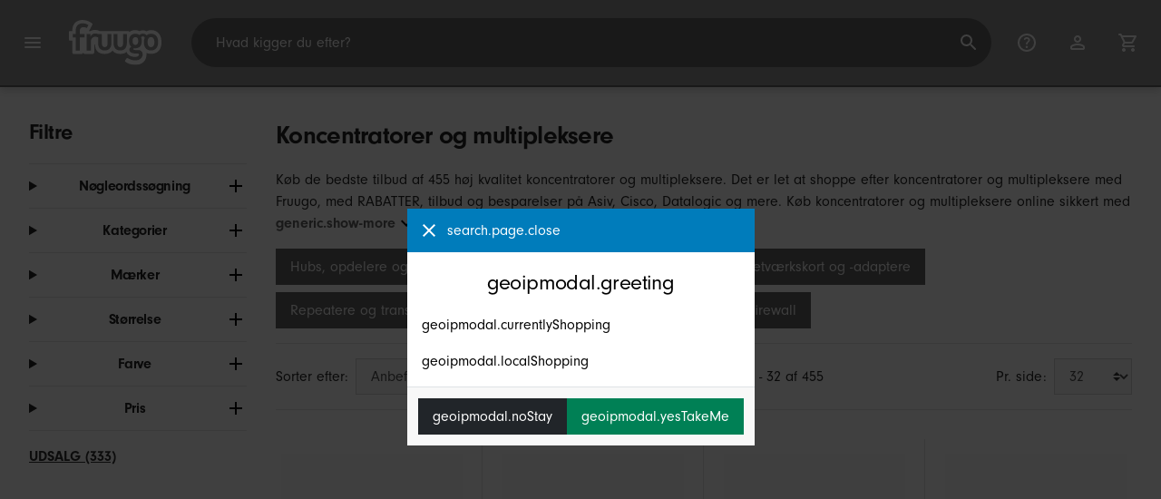

--- FILE ---
content_type: text/html;charset=UTF-8
request_url: https://www.fruugo.dk/koncentratorer-og-multipleksere/c-WS58874275
body_size: 20305
content:
<!DOCTYPE html>
<html lang="da" xmlns="http://www.w3.org/1999/xhtml">

<head>
    
    <meta charset="utf-8">
    <meta name="viewport" content="width=device-width, initial-scale=1, shrink-to-fit=no">
    <meta name="format-detection" content="telephone=no">
    <meta http-equiv="X-UA-Compatible" content="IE=edge" />
    
    <title>Koncentratorer og multipleksere | Fruugo DK</title>
    

    
    <meta name="theme-color" content="#00a9ff">
    <meta name="msapplication-config" content="/marketplace/images/browserconfig.xml">
    <meta name="msapplication-navbutton-color" content="#00a9ff" />
    <meta name="msapplication-starturl" content="/?utm_source=homescreen" />
    <meta name="msapplication-tooltip" content="Fruugo" />
    <link rel="apple-touch-icon" sizes="180x180" href="/marketplace/images/apple-touch-icon.png">
    <link rel="icon" type="image/png" sizes="32x32" href="/marketplace/images/favicon-32x32.png">
    <link rel="icon" type="image/png" sizes="16x16" href="/marketplace/images/favicon-16x16.png">
    <link rel="manifest" href="/marketplace/images/manifest.json">
    <link rel="mask-icon" href="/marketplace/images/safari-pinned-tab.svg" color="#00a9ff">
    <link rel="shortcut icon" href="/marketplace/images/favicon.ico">
    
    

    
    <meta property="og:site_name" content="Fruugo" />
    <meta property="twitter:site" content="@fruugo" />
    <meta name="description" content="Køb de bedste tilbud af 455 høj kvalitet koncentratorer og multipleksere. Det er let at shoppe efter koncentratorer og multipleksere med Fruugo, med RABATTER, tilbud og besparelser på Asiv, Cisco, Datalogic og mere. Køb koncentratorer og multipleksere online sikkert med Fruugo, med sikker betaling og hurtig forsendelse til Danmark."/>

    
    <script async src="https://www.googletagmanager.com/gtag/js?id=G-RJ2GWZ1VEL"></script>

    
    <link rel="preconnect" href="https://use.typekit.net" crossorigin />
    <link rel="preconnect" href="https://p.typekit.net" crossorigin />
    <link rel="preload" as="style" href="https://use.typekit.net/mvh0dcr.css" />
    <link rel="stylesheet" href="https://use.typekit.net/mvh0dcr.css" media="print" onload="this.media='all'" />
    <noscript>
        <link rel="stylesheet" href="https://use.typekit.net/mvh0dcr.css" />
    </noscript>

    
    <link rel="prefetch" href="/marketplace/i18n/messages_da-ad901c0dd738c28b73cd98e5966b902c.properties" />

    <link rel="stylesheet" href="/marketplace/css/style.bundle-1d680839a1564d09e204109dfa69c1cb.css">
    <link rel="stylesheet" href="/marketplace/css/brand.bundle-1ec96a0cd2844d2efb7c03d9c82fbdf2.css">

    <script>
    var facebookPixelId = "1961799220768201";
    if(facebookPixelId){
        !function(f,b,e,v,n,t,s)
        {if(f.fbq)return;n=f.fbq=function(){n.callMethod?
        n.callMethod.apply(n,arguments):n.queue.push(arguments)};
        if(!f._fbq)f._fbq=n;n.push=n;n.loaded=!0;n.version='2.0';
        n.queue=[];t=b.createElement(e);t.async=!0;
        t.src=v;s=b.getElementsByTagName(e)[0];
        s.parentNode.insertBefore(t,s)}(window, document,'script',
        'https://connect.facebook.net/en_US/fbevents.js');
        fbq('consent', 'revoke');
        fbq('init', facebookPixelId);
        fbq('track', 'PageView');
    }
</script>

    
     

    <script>
  var script = document.createElement('script');
  script.async = true;
  script.src = 'https://client.prod.mplat-ppcprotect.com/Gu9AokJa9OuOpNnMwqjuHsHxRplY4uOm3jpzSYO0.js';
  document.head.appendChild(script);
</script>
    
  
  <noscript>
    <img height="1" width="1" style="display:none;" alt=""
      src="https://ct.pinterest.com/v3/?event=init&tid=2619269327093&noscript=1" />
  </noscript>

    
  

    <script>
  function handleImageError(img) {
    if (img.src && 'fetch' in window) {
      fetch("/image/log",
      {
        method: "post",
        body: img.src
      })
    }
    img.onerror = function () {};
    img.src = "/marketplace/images/image-placeholder.png";
  }
</script>

                              <script>!function(e){var n="https://s.go-mpulse.net/boomerang/";if("False"=="True")e.BOOMR_config=e.BOOMR_config||{},e.BOOMR_config.PageParams=e.BOOMR_config.PageParams||{},e.BOOMR_config.PageParams.pci=!0,n="https://s2.go-mpulse.net/boomerang/";if(window.BOOMR_API_key="6X2EQ-LUNC5-3YYNJ-VSTDV-N3E5L",function(){function e(){if(!r){var e=document.createElement("script");e.id="boomr-scr-as",e.src=window.BOOMR.url,e.async=!0,o.appendChild(e),r=!0}}function t(e){r=!0;var n,t,a,i,d=document,O=window;if(window.BOOMR.snippetMethod=e?"if":"i",t=function(e,n){var t=d.createElement("script");t.id=n||"boomr-if-as",t.src=window.BOOMR.url,BOOMR_lstart=(new Date).getTime(),e=e||d.body,e.appendChild(t)},!window.addEventListener&&window.attachEvent&&navigator.userAgent.match(/MSIE [67]\./))return window.BOOMR.snippetMethod="s",void t(o,"boomr-async");a=document.createElement("IFRAME"),a.src="about:blank",a.title="",a.role="presentation",a.loading="eager",i=(a.frameElement||a).style,i.width=0,i.height=0,i.border=0,i.display="none",o.appendChild(a);try{O=a.contentWindow,d=O.document.open()}catch(_){n=document.domain,a.src="javascript:var d=document.open();d.domain='"+n+"';void 0;",O=a.contentWindow,d=O.document.open()}if(n)d._boomrl=function(){this.domain=n,t()},d.write("<bo"+"dy onload='document._boomrl();'>");else if(O._boomrl=function(){t()},O.addEventListener)O.addEventListener("load",O._boomrl,!1);else if(O.attachEvent)O.attachEvent("onload",O._boomrl);d.close()}function a(e){window.BOOMR_onload=e&&e.timeStamp||(new Date).getTime()}if(!window.BOOMR||!window.BOOMR.version&&!window.BOOMR.snippetExecuted){window.BOOMR=window.BOOMR||{},window.BOOMR.snippetStart=(new Date).getTime(),window.BOOMR.snippetExecuted=!0,window.BOOMR.snippetVersion=14,window.BOOMR.url=n+"6X2EQ-LUNC5-3YYNJ-VSTDV-N3E5L";var i=document.currentScript||document.getElementsByTagName("script")[0],o=i.parentNode,r=!1,d=document.createElement("link");if(d.relList&&"function"==typeof d.relList.supports&&d.relList.supports("preload")&&"as"in d)window.BOOMR.snippetMethod="p",d.href=window.BOOMR.url,d.rel="preload",d.as="script",d.addEventListener("load",e),d.addEventListener("error",function(){t(!0)}),setTimeout(function(){if(!r)t(!0)},3e3),BOOMR_lstart=(new Date).getTime(),o.appendChild(d);else t(!1);if(window.addEventListener)window.addEventListener("load",a,!1);else if(window.attachEvent)window.attachEvent("onload",a)}}(),"".length>0)if(e&&"performance"in e&&e.performance&&"function"==typeof e.performance.setResourceTimingBufferSize)e.performance.setResourceTimingBufferSize();!function(){if(BOOMR=e.BOOMR||{},BOOMR.plugins=BOOMR.plugins||{},!BOOMR.plugins.AK){var n=""=="true"?1:0,t="",a="amizw4ixjyeju2llnheq-f-7dc7412ad-clientnsv4-s.akamaihd.net",i="false"=="true"?2:1,o={"ak.v":"39","ak.cp":"363646","ak.ai":parseInt("227545",10),"ak.ol":"0","ak.cr":10,"ak.ipv":4,"ak.proto":"h2","ak.rid":"371b9c27","ak.r":42224,"ak.a2":n,"ak.m":"a","ak.n":"essl","ak.bpcip":"3.17.155.0","ak.cport":50106,"ak.gh":"23.66.124.199","ak.quicv":"","ak.tlsv":"tls1.3","ak.0rtt":"","ak.0rtt.ed":"","ak.csrc":"-","ak.acc":"","ak.t":"1768647113","ak.ak":"hOBiQwZUYzCg5VSAfCLimQ==8UuiDulxRLAZJEHyv5C25JWZYNqf8RPVGVtOtETJDpjbG1E06M1pNZOCfqC+qDthaTzMjMud2stnn0CHAraLn/dkvvfZmpyuOi5XR0pGXBDH0LSUtvR2UlxSbYrpnHKYO9W+f90tt6qJn6mkWDfB4J4xREKrSjD5rL9l3G0KEVTuf5VFS1KN7KOraTGaPCnwIK6lkUMxUo8z+cjDltzmkOYPIzUlQKewOF3a74LHRSGOLU+l40Foug+GXfYm7l9nOVPCjHABT4Pdsr/l1DAMIC2zxc5nVg97xFABBhdQi5h5GMyPw101pCWuJA3g9EXvuW2xnBVQioWixqQC5STw3r8GIc1Z2sIz7LIcLUgQYrvwpFv/uemzCadQuzNKfqekZu15FKClxm4pqdvw6SSThR8qHshMUdfMb3qgQ3QFOPM=","ak.pv":"81","ak.dpoabenc":"","ak.tf":i};if(""!==t)o["ak.ruds"]=t;var r={i:!1,av:function(n){var t="http.initiator";if(n&&(!n[t]||"spa_hard"===n[t]))o["ak.feo"]=void 0!==e.aFeoApplied?1:0,BOOMR.addVar(o)},rv:function(){var e=["ak.bpcip","ak.cport","ak.cr","ak.csrc","ak.gh","ak.ipv","ak.m","ak.n","ak.ol","ak.proto","ak.quicv","ak.tlsv","ak.0rtt","ak.0rtt.ed","ak.r","ak.acc","ak.t","ak.tf"];BOOMR.removeVar(e)}};BOOMR.plugins.AK={akVars:o,akDNSPreFetchDomain:a,init:function(){if(!r.i){var e=BOOMR.subscribe;e("before_beacon",r.av,null,null),e("onbeacon",r.rv,null,null),r.i=!0}return this},is_complete:function(){return!0}}}}()}(window);</script></head>

<body dir="ltr" data-klarna-placements="true">
    <nav class="skip-links" aria-label="Skip to links">
  <ul>
    <li><a href="#main">Gå til indhold</a></li>

    <li>
      <a href="#product-results">Gå til produkter</a>
    </li>
  </ul>
</nav>

    
  <header class="header">
    <div class="d-flex align-items-center">
      <button type="button" title="Hovedmenu" class="button-icon header-icon menu-button js-open-main-menu">
        <svg class="icon" width="24" height="24"><use href="/marketplace/images/sprite-icon-956d62e8f67111136309ec40a6f0b5af.svg#menu"></use></svg>
      </button>
      <a href="/"><img src="/marketplace/images/logo.svg" class="logo" width="60" height="35" alt="Fruugo" /></a>
    </div>
    <dialog class="search-bar js-search-bar">
      <form class="search-bar-controls js-search-bar-form" action="/search/" role="search">
        <button type="button" class="search-bar-close button-icon header-icon clear js-close-search-bar">
          <svg class="icon" width="20" height="20"><use href="/marketplace/images/sprite-icon-956d62e8f67111136309ec40a6f0b5af.svg#back-arrow"></use></svg>
        </button>
        <input 
          type="search"
          name="q"
          class="search-bar-input js-search-bar-input"
          placeholder="Hvad kigger du efter?"
          value=""
          autocomplete="off"
          autocapitalize="off" 
          minlength="2"
          required />
        <button type="submit" title="Søg" class="button-icon header-icon">
          <svg class="icon" width="24" height="24"><use href="/marketplace/images/sprite-icon-956d62e8f67111136309ec40a6f0b5af.svg#search"></use></svg>
        </button>
        
      </form>
      <section class="search-bar-suggestions">
        <ul class="list-unstyled js-search-recommendations"></ul>
        <ul class="list-unstyled">
          <li>
            <button type="button" class="js-open-category-selection">
              <svg class="icon" width="20" height="20">
                <use href="/marketplace/images/sprite-icon-956d62e8f67111136309ec40a6f0b5af.svg#grid"></use>
              </svg>
              <span>Shop efter afdeling</span>
            </button>
          </li>
        </ul>
      </section>
    </dialog>
    <ul class="search-bar-links d-flex m-0 p-0 list-unstyled">
      <li>
        <a href="/help" title="Hjælpecenter" class="header-icon">
          <svg class="icon" width="24" height="24"><use href="/marketplace/images/sprite-icon-956d62e8f67111136309ec40a6f0b5af.svg#help"></use></svg>
        </a>
      </li>
      <li>
        <a href="/account" title="Konto" class="header-icon">
          <svg class="icon" width="24" height="24"><use href="/marketplace/images/sprite-icon-956d62e8f67111136309ec40a6f0b5af.svg#account"></use></svg>
        </a>
      </li>
      <li>
        <a href="/cart" title="Kurv" class="header-icon position-relative">
          <i class="counter js-cart-counter d-none">0</i>
          <svg class="icon" width="24" height="24"><use href="/marketplace/images/sprite-icon-956d62e8f67111136309ec40a6f0b5af.svg#cart"></use></svg>
        </a>
      </li>
      <li class="d-md-none">
        <button type="button" title="Søg" class="button-icon header-icon js-open-search-bar">
          <svg class="icon" width="24" height="24"><use href="/marketplace/images/sprite-icon-956d62e8f67111136309ec40a6f0b5af.svg#search"></use></svg>
        </button>
      </li>
    </ul>
  </header>

    <div class="main-container">
        <main id="main" role="main">
    <div class="container Search pt-16 pt-md-24 pt-lg-32">
        <!-- Main Body -->
        <div class="search-page-wrapper d-flex">
            <div class="sidebar">
    <div class="sidebar-container">
        <div class="sidebar-header">
            <h2>Filtre</h2>
            <button type="button" class="d-md-none btn btn-close" aria-label="Close">
                <svg class="icon" aria-hidden="true"><use href="/marketplace/images/sprite-icon.svg#close"></use></svg>
            </button>
        </div>
        <div class="sidebar-body">
            <ul class="accordion-group">
                    
  <li>
    <details class="accordion">
      <summary><h5 class="accordion-title">Nøgleordssøgning</h5></summary>
      <div class="accordion-content">
        <form method="GET" action="/search/">
          <label for="keywordSearch" class="sr-only">Nøgleordssøgning</label>
          <input type="search" id="keywordSearch" name="q" class="form-control" value=""/>
          
          
          <div class="d-flex justify-content-between mt-8">
            <button type="submit" class="btn btn-secondary">Indsend</button>
            
          </div>
        </form>
      </div>
    </details>
  </li>

                    
    <li>
      <details class="accordion">
        <summary><h5 class="accordion-title">Kategorier</h5></summary>
        <div class="accordion-content">
          <ul class="list-unstyled">
            <li class="facet">
              <a href="/search?wscat=WS58874275&amp;whcat=2479">
                <span>
                  Koncentratorer og multipleksere
                  <span class="text-muted" aria-label="455 Varer">(455)</span>
                </span>
              </a>
            </li>
            
          </ul>
        </div>
      </details>
    </li>

                    
    <li>
      <details class="accordion">
        <summary><h5 class="accordion-title">Mærker</h5></summary>
        <div class="accordion-content">
          <ul class="list-unstyled">
            <li class="facet">
              <a href="/search?wscat=WS58874275&amp;brand=Asiv">
                <span>
                  Asiv
                  <span class="text-muted" aria-label="1 Varer">(1)</span>
                </span>
              </a>
            </li>
            <li class="facet">
              <a href="/search?wscat=WS58874275&amp;brand=Cisco">
                <span>
                  Cisco
                  <span class="text-muted" aria-label="1 Varer">(1)</span>
                </span>
              </a>
            </li>
            <li class="facet">
              <a href="/search?wscat=WS58874275&amp;brand=Datalogic">
                <span>
                  Datalogic
                  <span class="text-muted" aria-label="1 Varer">(1)</span>
                </span>
              </a>
            </li>
            <li class="facet">
              <a href="/search?wscat=WS58874275&amp;brand=Intellinet">
                <span>
                  Intellinet
                  <span class="text-muted" aria-label="1 Varer">(1)</span>
                </span>
              </a>
            </li>
            <li class="facet">
              <a href="/search?wscat=WS58874275&amp;brand=Ubiquiti+Networks">
                <span>
                  Ubiquiti Networks
                  <span class="text-muted" aria-label="1 Varer">(1)</span>
                </span>
              </a>
            </li>
            <li class="facet">
              <a href="/search?wscat=WS58874275&amp;brand=Unbranded">
                <span>
                  Unbranded
                  <span class="text-muted" aria-label="444 Varer">(444)</span>
                </span>
              </a>
            </li>
            <li class="facet">
              <a href="/search?wscat=WS58874275&amp;brand=unbrand">
                <span>
                  unbrand
                  <span class="text-muted" aria-label="6 Varer">(6)</span>
                </span>
              </a>
            </li>
            
          </ul>
        </div>
      </details>
    </li>

                    
                        
    

                    
                        
    <li>
      <details class="accordion">
        <summary><h5 class="accordion-title">Størrelse</h5></summary>
        <div class="accordion-content">
          <ul class="list-unstyled">
            <li class="facet">
              <a href="/search?wscat=WS58874275&amp;attr=2:As Shown">
                <span>
                  As Shown
                  <span class="text-muted" aria-label="9 Varer">(9)</span>
                </span>
              </a>
            </li>
            <li class="facet">
              <a href="/search?wscat=WS58874275&amp;attr=2:A">
                <span>
                  A
                  <span class="text-muted" aria-label="4 Varer">(4)</span>
                </span>
              </a>
            </li>
            <li class="facet">
              <a href="/search?wscat=WS58874275&amp;attr=2:B">
                <span>
                  B
                  <span class="text-muted" aria-label="4 Varer">(4)</span>
                </span>
              </a>
            </li>
            <li class="facet">
              <a href="/search?wscat=WS58874275&amp;attr=2:EU Plug">
                <span>
                  EU Plug
                  <span class="text-muted" aria-label="3 Varer">(3)</span>
                </span>
              </a>
            </li>
            <li class="facet">
              <a href="/search?wscat=WS58874275&amp;attr=2:1PCS">
                <span>
                  1PCS
                  <span class="text-muted" aria-label="1 Varer">(1)</span>
                </span>
              </a>
            </li>
            <li class="facet">
              <a href="/search?wscat=WS58874275&amp;attr=2:4 Port-USB 2.0 HUB">
                <span>
                  4 Port-USB 2.0 HUB
                  <span class="text-muted" aria-label="1 Varer">(1)</span>
                </span>
              </a>
            </li>
            <li class="facet">
              <a href="/search?wscat=WS58874275&amp;attr=2:4 Port-USB 3.0">
                <span>
                  4 Port-USB 3.0
                  <span class="text-muted" aria-label="1 Varer">(1)</span>
                </span>
              </a>
            </li>
            <li class="facet">
              <a href="/search?wscat=WS58874275&amp;attr=2:4 Port-USB 3.0+2.0">
                <span>
                  4 Port-USB 3.0+2.0
                  <span class="text-muted" aria-label="1 Varer">(1)</span>
                </span>
              </a>
            </li>
            <li class="facet">
              <a href="/search?wscat=WS58874275&amp;attr=2:4/7 Port-USB 3.0">
                <span>
                  4/7 Port-USB 3.0
                  <span class="text-muted" aria-label="1 Varer">(1)</span>
                </span>
              </a>
            </li>
            <li class="facet">
              <a href="/search?wscat=WS58874275&amp;attr=2:7 Port-USB 2.0 HUB">
                <span>
                  7 Port-USB 2.0 HUB
                  <span class="text-muted" aria-label="1 Varer">(1)</span>
                </span>
              </a>
            </li>
            <li class="facet">
              <a href="/search?wscat=WS58874275&amp;attr=2:7 Port-USB 3.0">
                <span>
                  7 Port-USB 3.0
                  <span class="text-muted" aria-label="1 Varer">(1)</span>
                </span>
              </a>
            </li>
            <li class="facet">
              <a href="/search?wscat=WS58874275&amp;attr=2:7 Port-USB 3.0+2.0">
                <span>
                  7 Port-USB 3.0+2.0
                  <span class="text-muted" aria-label="1 Varer">(1)</span>
                </span>
              </a>
            </li>
            <li class="facet">
              <a href="/search?wscat=WS58874275&amp;attr=2:8.00X7.50X5.00CM">
                <span>
                  8.00X7.50X5.00CM
                  <span class="text-muted" aria-label="1 Varer">(1)</span>
                </span>
              </a>
            </li>
            <li class="facet">
              <a href="/search?wscat=WS58874275&amp;attr=2:Eu plug">
                <span>
                  Eu plug
                  <span class="text-muted" aria-label="1 Varer">(1)</span>
                </span>
              </a>
            </li>
            <li class="facet">
              <a href="/search?wscat=WS58874275&amp;attr=2:Hub Module">
                <span>
                  Hub Module
                  <span class="text-muted" aria-label="1 Varer">(1)</span>
                </span>
              </a>
            </li>
            <li class="facet">
              <a href="/search?wscat=WS58874275&amp;attr=2:Hub Module with Housing">
                <span>
                  Hub Module with Housing
                  <span class="text-muted" aria-label="1 Varer">(1)</span>
                </span>
              </a>
            </li>
            <li class="facet">
              <a href="/search?wscat=WS58874275&amp;attr=2:US Plug">
                <span>
                  US Plug
                  <span class="text-muted" aria-label="1 Varer">(1)</span>
                </span>
              </a>
            </li>
            <li class="facet">
              <a href="/search?wscat=WS58874275&amp;attr=2:Us plug">
                <span>
                  Us plug
                  <span class="text-muted" aria-label="1 Varer">(1)</span>
                </span>
              </a>
            </li>
            
          </ul>
        </div>
      </details>
    </li>

                    
                        
    

                    
                        
    <li>
      <details class="accordion">
        <summary><h5 class="accordion-title">Farve</h5></summary>
        <div class="accordion-content">
          <ul class="list-unstyled">
            <li class="facet">
              <a href="/search?wscat=WS58874275&amp;attr=1:Multicolor">
                <span>
                  Multicolor
                  <span class="text-muted" aria-label="59 Varer">(59)</span>
                </span>
              </a>
            </li>
            <li class="facet">
              <a href="/search?wscat=WS58874275&amp;attr=1:Black">
                <span>
                  Black
                  <span class="text-muted" aria-label="35 Varer">(35)</span>
                </span>
              </a>
            </li>
            <li class="facet">
              <a href="/search?wscat=WS58874275&amp;attr=1:White">
                <span>
                  White
                  <span class="text-muted" aria-label="18 Varer">(18)</span>
                </span>
              </a>
            </li>
            <li class="facet">
              <a href="/search?wscat=WS58874275&amp;attr=1:Ordinary network por">
                <span>
                  Ordinary network por
                  <span class="text-muted" aria-label="5 Varer">(5)</span>
                </span>
              </a>
            </li>
            <li class="facet">
              <a href="/search?wscat=WS58874275&amp;attr=1:PoE network port ver">
                <span>
                  PoE network port ver
                  <span class="text-muted" aria-label="5 Varer">(5)</span>
                </span>
              </a>
            </li>
            <li class="facet">
              <a href="/search?wscat=WS58874275&amp;attr=1:RS485 TO ETH">
                <span>
                  RS485 TO ETH
                  <span class="text-muted" aria-label="5 Varer">(5)</span>
                </span>
              </a>
            </li>
            <li class="facet">
              <a href="/search?wscat=WS58874275&amp;attr=1:RS485 TO POE ETH">
                <span>
                  RS485 TO POE ETH
                  <span class="text-muted" aria-label="4 Varer">(4)</span>
                </span>
              </a>
            </li>
            <li class="facet">
              <a href="/search?wscat=WS58874275&amp;attr=1:Random color">
                <span>
                  Random color
                  <span class="text-muted" aria-label="4 Varer">(4)</span>
                </span>
              </a>
            </li>
            <li class="facet">
              <a href="/search?wscat=WS58874275&amp;attr=1:B">
                <span>
                  B
                  <span class="text-muted" aria-label="3 Varer">(3)</span>
                </span>
              </a>
            </li>
            <li class="facet">
              <a href="/search?wscat=WS58874275&amp;attr=1:A">
                <span>
                  A
                  <span class="text-muted" aria-label="2 Varer">(2)</span>
                </span>
              </a>
            </li>
            <li class="facet">
              <a href="/search?wscat=WS58874275&amp;attr=1:Divided into four">
                <span>
                  Divided into four
                  <span class="text-muted" aria-label="1 Varer">(1)</span>
                </span>
              </a>
            </li>
            <li class="facet">
              <a href="/search?wscat=WS58874275&amp;attr=1:Divided into three">
                <span>
                  Divided into three
                  <span class="text-muted" aria-label="1 Varer">(1)</span>
                </span>
              </a>
            </li>
            <li class="facet">
              <a href="/search?wscat=WS58874275&amp;attr=1:Divided into two">
                <span>
                  Divided into two
                  <span class="text-muted" aria-label="1 Varer">(1)</span>
                </span>
              </a>
            </li>
            <li class="facet">
              <a href="/search?wscat=WS58874275&amp;attr=1:Green">
                <span>
                  Green
                  <span class="text-muted" aria-label="1 Varer">(1)</span>
                </span>
              </a>
            </li>
            <li class="facet">
              <a href="/search?wscat=WS58874275&amp;attr=1:Uk">
                <span>
                  Uk
                  <span class="text-muted" aria-label="1 Varer">(1)</span>
                </span>
              </a>
            </li>
            <li class="facet">
              <a href="/search?wscat=WS58874275&amp;attr=1:Us">
                <span>
                  Us
                  <span class="text-muted" aria-label="1 Varer">(1)</span>
                </span>
              </a>
            </li>
            <li class="facet">
              <a href="/search?wscat=WS58874275&amp;attr=1:black">
                <span>
                  black
                  <span class="text-muted" aria-label="1 Varer">(1)</span>
                </span>
              </a>
            </li>
            <li class="facet">
              <a href="/search?wscat=WS58874275&amp;attr=1:blue">
                <span>
                  blue
                  <span class="text-muted" aria-label="1 Varer">(1)</span>
                </span>
              </a>
            </li>
            
          </ul>
        </div>
      </details>
    </li>

                    
                    
    <li>
      <details class="accordion">
        <summary><h5 class="accordion-title">Pris</h5></summary>
        <div class="accordion-content">
          <ul class="list-unstyled">
            <li class="facet">
              <a href="/search?wscat=WS58874275&amp;prto=100">
                        <span>
                            Under 100 DKK
                            <span class="text-muted">(8)</span>
                        </span>
                
              </a>
            </li>
            <li class="facet">
              <a href="/search?wscat=WS58874275&amp;prfrom=100&amp;prto=200">
                        <span>
                            100 DKK til 200 DKK
                            <span class="text-muted">(85)</span>
                        </span>
                
              </a>
            </li>
            <li class="facet">
              <a href="/search?wscat=WS58874275&amp;prfrom=200&amp;prto=400">
                        <span>
                            200 DKK til 400 DKK
                            <span class="text-muted">(163)</span>
                        </span>
                
              </a>
            </li>
            <li class="facet">
              <a href="/search?wscat=WS58874275&amp;prfrom=400&amp;prto=1000">
                        <span>
                            400 DKK til 1.000 DKK
                            <span class="text-muted">(156)</span>
                        </span>
                
              </a>
            </li>
            <li class="facet">
              <a href="/search?wscat=WS58874275&amp;prfrom=1000&amp;prto=2000">
                        <span>
                            1.000 DKK til 2.000 DKK
                            <span class="text-muted">(41)</span>
                        </span>
                
              </a>
            </li>
            <li class="facet">
              <a href="/search?wscat=WS58874275&amp;prfrom=2000&amp;prto=4000">
                        <span>
                            2.000 DKK til 4.000 DKK
                            <span class="text-muted">(1)</span>
                        </span>
                
              </a>
            </li>
            <li class="facet">
              <a href="/search?wscat=WS58874275&amp;prfrom=10000&amp;prto=20000">
                        <span>
                            10.000 DKK til 20.000 DKK
                            <span class="text-muted">(1)</span>
                        </span>
                
              </a>
            </li>
          </ul>
          <form method="POST" action="/searchPriceFilter?wscat=WS58874275">
            <div class="input-group">
              <label class="sr-only" for="priceFrom">From</label>
              <input id="priceFrom" type="number" min="0" name="from" class="price-input form-control" placeholder="Fra" value="" />
              <label class="sr-only" for="priceTo">To</label>
              <input id="priceTo" type="number" min="0" name="to" class="price-input form-control" placeholder="Til" value="" />
            </div>
            <div class="d-flex justify-content-between mt-8">
              <button type="submit" class="btn btn-secondary">Indsend</button>
              
            </div>
          </form>
        </div>
      </details>
    </li>

                    
    <li class="facet py-0 py-md-16">
        <a class="font-weight-bold text-danger" href="/search?wscat=WS58874275&amp;disc=true">
            <span>UDSALG (333)</span>
        </a>
        
        
                </ul>
        </div>
    </div>
</div>

            <!-- Main Content-->
            <div class="d-flex flex-column product-grid-wrapper">
                <div class="ListingHeader">
  <h1 class="mb-8 mb-md-16">
    
    Koncentratorer og multipleksere
  </h1>
  <p class="js-read-more" data-lines-to-clamp="2">Køb de bedste tilbud af 455 høj kvalitet koncentratorer og multipleksere. Det er let at shoppe efter koncentratorer og multipleksere med Fruugo, med RABATTER, tilbud og besparelser på Asiv, Cisco, Datalogic og mere. Køb koncentratorer og multipleksere online sikkert med Fruugo, med sikker betaling og hurtig forsendelse til Danmark.</p>
  <section>
    <div class="link-row">
      <a class="tag" href="/netvaerk-hubs-opdelere-og-kontakter/c-ws56116336" aria-label="Filtrer resultater for Hubs, opdelere og kontakter">Hubs, opdelere og kontakter</a><a class="tag" href="/netvaerk-modemer-malebroer-og-routere/c-ws30218455" aria-label="Filtrer resultater for Modemer, målebroer og routere">Modemer, målebroer og routere</a><a class="tag" href="/netvaerk-netvaerkskort-og-adaptere/c-ws10676746" aria-label="Filtrer resultater for Netværkskort og -adaptere">Netværkskort og -adaptere</a><a class="tag" href="/netvaerk-repeatere-og-transceivere/c-ws48330711" aria-label="Filtrer resultater for Repeatere og transceivere">Repeatere og transceivere</a><a class="tag" href="/netvaerk-printerservere/c-ws39517040" aria-label="Filtrer resultater for Printerservere">Printerservere</a><a class="tag" href="/netvaerk-netvaerkssikkerhed-firewall/c-ws33597194" aria-label="Filtrer resultater for Netværkssikkerhed &amp; firewall">Netværkssikkerhed &amp; firewall</a>
    </div>
  </section>
</div>

                <div class="sort-utils border-bottom py-16 mb-32 d-flex flex-column flex-sm-row">
  <div class="d-flex justify-content-between align-items-center mb-8 mb-sm-0">
    <div class="mobile-filters custom-select w-auto d-block d-md-none">Filtre</div>
    <div class="d-flex flex-row sort-by">
      <label class="d-none d-md-flex" for="sort-by">Sorter efter: </label>
      <select id="sort-by" class="custom-select">
          
              
              <option value="/koncentratorer-og-multipleksere/c-WS58874275" selected="selected">Anbefalet</option>
              <option value="/koncentratorer-og-multipleksere/c-WS58874275?sorting=bestsellingdesc">Bedst sælgende (Globalt)</option>
              <option value="/koncentratorer-og-multipleksere/c-WS58874275?sorting=recencydesc">Nye opslag</option>
          
              <option disabled>----------</option>
              <option value="/koncentratorer-og-multipleksere/c-WS58874275?sorting=prasc">Pris (Lavest)</option>
          
              <option disabled>----------</option>
              <option value="/koncentratorer-og-multipleksere/c-WS58874275?sorting=nameasc">Produktnavn (A-Z)</option>
              <option value="/koncentratorer-og-multipleksere/c-WS58874275?sorting=brandasc">Produktmærke (A-Z)</option>
          
      </select>
    </div>
  </div>
  <div class="d-flex justify-content-end align-items-center flex-grow-1">
    <div 
        class="flex-grow-1 text-left text-sm-center" 
        aria-label="Du ser i øjeblikket 1-32 af 455 resultater"
    >1 - 32 af 455</div>
    <div class="d-flex flex-row">
      <label class="d-none d-md-flex" for="page-size">Pr. side: </label>
      <select id="page-size" class="custom-select">
          <option value="/koncentratorer-og-multipleksere/c-WS58874275" selected="selected">32</option>
          <option value="/koncentratorer-og-multipleksere/c-WS58874275?pageSize=64">64</option>
          <option value="/koncentratorer-og-multipleksere/c-WS58874275?pageSize=88">88</option>
          <option value="/koncentratorer-og-multipleksere/c-WS58874275?pageSize=128">128</option>
      </select>
  </div>
  </div>
</div>

                <div class="products-list row" id="product-results" data-name="categoryKoncentratorer og multipleksere" data-list-id="webshop_category_page" data-list-name="Webshop Category Page" data-list-category="Concentrators &amp; Multiplexers">
                    
                        <div
    class="col-6 col-lg-4 col-xl-3 product-item"
    data-category="Electronics"
    data-name="1200Mbps USB 3.0 Dual BandDongle 5.8GHz/2.4G Wireless Network Adapter"
    data-product-id="225377888"
    data-price="119.20"
    data-eur-price="19.95"
    data-discount="100.00"
>
    <a href="/1200-mbps-usb-30-dual-banddongle-58-ghz-24g-tradlos-netvaerksadapter/p-225377888">
        <div class="product-item-image-container">
          <img  
            src="https://img.fruugo.com/product/9/17/1730800179_0340_0340.jpg" 
            onerror="handleImageError(this)"
            loading="lazy"
            aria-hidden="true">
        </div>
        <div class="product-item-details">
            <div class="description-wrapper">
                <span class="description" aria-label="Gå til detaljesiden for 1200 Mbps USB 3.0 Dual Banddongle 5,8 GHz / 2,4G trådløs netværksadapter">1200 Mbps USB 3.0 Dual Banddongle 5,8 GHz / 2,4G trådløs netværksadapter</span>
                
            </div>
            <div class="price-wrapper">
                <span class="price">149,00 DKK</span>
                <span class="price-discount">Spar 100,00 DKK</span>
                <span class="text-muted normal-price">Vejl. Pris: 249,00 DKK</span>
            </div>
        </div>
    </a>
</div>
                    
                        <div
    class="col-6 col-lg-4 col-xl-3 product-item"
    data-category="Electronics"
    data-name="H ELTEC AUTOMATION HT1303 LoRaWAN Concentrator Module SX1302 SX1250 Chip LoRa Gateway Base Station Module 868MHz SPI Version"
    data-product-id="447600780"
    data-price="247.20"
    data-eur-price="39.95"
    data-discount="150.00"
>
    <a href="/h-eltec-automation-ht1303-lorawan-koncentratormodul-sx1302-sx1250-chip-lora-gateway-basestationsmodul-868-mhz-spi-version/p-447600780">
        <div class="product-item-image-container">
          <img  
            src="https://img.fruugo.com/product/4/31/2299079314_0340_0340.jpg" 
            onerror="handleImageError(this)"
            loading="lazy"
            aria-hidden="true">
        </div>
        <div class="product-item-details">
            <div class="description-wrapper">
                <span class="description" aria-label="Gå til detaljesiden for H ELTEC AUTOMATION HT1303 LoRaWAN-koncentratormodul SX1302 SX1250 Chip LoRa Gateway-basestationsmodul 868 MHz SPI-version">H ELTEC AUTOMATION HT1303 LoRaWAN-koncentratormodul SX1302 SX1250 Chip LoRa Gateway-basestationsmodul 868 MHz SPI-version</span>
                
            </div>
            <div class="price-wrapper">
                <span class="price">309,00 DKK</span>
                <span class="price-discount">Spar 150,00 DKK</span>
                <span class="text-muted normal-price">Vejl. Pris: 459,00 DKK</span>
            </div>
        </div>
    </a>
</div>
                    
                        <div
    class="col-6 col-lg-4 col-xl-3 product-item"
    data-category="Electronics"
    data-name="RS485 to Ethernet Converter Tiny Size Serial Server USR-DR134 Support TCP/UDP/HTTP/DHCP/DNSP Modbus TCP/RTU"
    data-product-id="456627070"
    data-price="103.20"
    data-eur-price="17.95"
>
    <a href="/rs485-til-ethernet-konverter-lille-seriel-server-usr-dr134-understotter-tcpudphttpdhcpdnsp-modbus-tcprtu/p-456627070">
        <div class="product-item-image-container">
          <img  
            src="https://img.fruugo.com/product/8/99/2344510998_0340_0340.jpg" 
            onerror="handleImageError(this)"
            loading="lazy"
            aria-hidden="true">
        </div>
        <div class="product-item-details">
            <div class="description-wrapper">
                <span class="description" aria-label="Gå til detaljesiden for RS485 til Ethernet-konverter Lille seriel server USR-DR134 understøtter TCP/UDP/HTTP/DHCP/DNSP Modbus TCP/RTU">RS485 til Ethernet-konverter Lille seriel server USR-DR134 understøtter TCP/UDP/HTTP/DHCP/DNSP Modbus TCP/RTU</span>
                
            </div>
            <div class="price-wrapper">
                <span class="price">129,00 DKK</span>
                
                
            </div>
        </div>
    </a>
</div>
                    
                        <div
    class="col-6 col-lg-4 col-xl-3 product-item"
    data-category="Electronics"
    data-name="DLT645 to Network Modbus RTU Protocol Converter"
    data-product-id="426699465"
    data-price="659.20"
    data-eur-price="104.00"
    data-discount="50.00"
>
    <a href="/dlt645-til-netvaerks-modbus-rtu-protokolkonverter/p-426699465">
        <div class="product-item-image-container">
          <img  
            src="https://img.fruugo.com/product/5/30/2222619305_0340_0340.jpg" 
            onerror="handleImageError(this)"
            loading="lazy"
            aria-hidden="true">
        </div>
        <div class="product-item-details">
            <div class="description-wrapper">
                <span class="description" aria-label="Gå til detaljesiden for DLT645 til netværks Modbus RTU-protokolkonverter">DLT645 til netværks Modbus RTU-protokolkonverter</span>
                
            </div>
            <div class="price-wrapper">
                <span class="price">824,00 DKK</span>
                <span class="price-discount">Spar 50,00 DKK</span>
                <span class="text-muted normal-price">Vejl. Pris: 874,00 DKK</span>
            </div>
        </div>
    </a>
</div>
                    
                        <div
    class="col-6 col-lg-4 col-xl-3 product-item"
    data-category="Electronics"
    data-name="8-Channel Multiplexer/Hub Support 3.3V/5V System Multiple Devices"
    data-product-id="426763130"
    data-price="167.20"
    data-eur-price="26.95"
    data-discount="10.00"
>
    <a href="/8-kanals-multiplekserhub-understotter-33v5v-system-med-flere-enheder/p-426763130">
        <div class="product-item-image-container">
          <img  
            src="https://img.fruugo.com/product/7/56/2222503567_0340_0340.jpg" 
            onerror="handleImageError(this)"
            loading="lazy"
            aria-hidden="true">
        </div>
        <div class="product-item-details">
            <div class="description-wrapper">
                <span class="description" aria-label="Gå til detaljesiden for 8-kanals multiplekser/hub understøtter 3,3V/5V system med flere enheder">8-kanals multiplekser/hub understøtter 3,3V/5V system med flere enheder</span>
                
            </div>
            <div class="price-wrapper">
                <span class="price">209,00 DKK</span>
                <span class="price-discount">Spar 10,00 DKK</span>
                <span class="text-muted normal-price">Vejl. Pris: 219,00 DKK</span>
            </div>
        </div>
    </a>
</div>
                    
                        <div
    class="col-6 col-lg-4 col-xl-3 product-item"
    data-category="Electronics"
    data-name="5 Ports Gigabit Ethernet Switch Full Duplex 10 100 1000M Aluminum Alloy Computer Networking Switches 100‑240V"
    data-product-id="388335984"
    data-price="383.20"
    data-eur-price="59.00"
    data-discount="595.00"
>
    <a href="/5-porte-gigabit-ethernet-switch-fuld-duplex-10-100-1000m-aluminiumslegering-computer-netvaerkskontakter-100-240v/p-388335984">
        <div class="product-item-image-container">
          <img  
            src="https://img.fruugo.com/product/1/01/2031207011_0340_0340.jpg" 
            onerror="handleImageError(this)"
            loading="lazy"
            aria-hidden="true">
        </div>
        <div class="product-item-details">
            <div class="description-wrapper">
                <span class="description" aria-label="Gå til detaljesiden for 5 porte gigabit ethernet-switch fuld duplex 10 100 1000m aluminiumslegering computer netværkskontakter 100-240v">5 porte gigabit ethernet-switch fuld duplex 10 100 1000m aluminiumslegering computer netværkskontakter 100-240v</span>
                
            </div>
            <div class="price-wrapper">
                <span class="price">479,00 DKK</span>
                <span class="price-discount">Spar 595,00 DKK</span>
                <span class="text-muted normal-price">Vejl. Pris: 1.074,00 DKK</span>
            </div>
        </div>
    </a>
</div>
                    
                        <div
    class="col-6 col-lg-4 col-xl-3 product-item"
    data-category="Electronics"
    data-name="Industrial 2 Serial RS232/ RS485 to 410s WIFI/Ethernet Two-way Transparent Transmission Server Modbus Multicolor"
    data-product-id="441687563"
    data-price="759.20"
    data-eur-price="129.00"
>
    <a href="/industrial-2-serial-rs232-rs485-to-410s-wifiethernet-two-way-transparent-transmission-server-modbus-multicolor/p-441687563">
        <div class="product-item-image-container">
          <img  
            src="https://img.fruugo.com/product/8/96/1965053968_0340_0340.jpg" 
            onerror="handleImageError(this)"
            loading="lazy"
            aria-hidden="true">
        </div>
        <div class="product-item-details">
            <div class="description-wrapper">
                <span class="description" aria-label="Gå til detaljesiden for Industrial 2 Serial RS232/ RS485 to 410s WIFI/Ethernet Two-way Transparent Transmission Server Modbus Multicolor">Industrial 2 Serial RS232/ RS485 to 410s WIFI/Ethernet Two-way Transparent Transmission Server Modbus Multicolor</span>
                
            </div>
            <div class="price-wrapper">
                <span class="price">949,00 DKK</span>
                
                
            </div>
        </div>
    </a>
</div>
                    
                        <div
    class="col-6 col-lg-4 col-xl-3 product-item"
    data-category="Electronics"
    data-name="RS485 Hub 16-Channel RS485 Splitter 16-Port 485 Sharer Splitter 1 In 16 Out Industrial-Grade Isolated HUB Multicolor"
    data-product-id="441646270"
    data-price="859.20"
    data-eur-price="139.00"
>
    <a href="/rs485-hub-16-kanals-rs485-splitter-16-ports-485-sharer-splitter-1-ind-16-ud-industrikvalitet-isoleret-hub-flerfarvet/p-441646270">
        <div class="product-item-image-container">
          <img  
            src="https://img.fruugo.com/product/5/97/1963006975_0340_0340.jpg" 
            onerror="handleImageError(this)"
            loading="lazy"
            aria-hidden="true">
        </div>
        <div class="product-item-details">
            <div class="description-wrapper">
                <span class="description" aria-label="Gå til detaljesiden for RS485 Hub 16-kanals RS485 Splitter 16-ports 485 Sharer Splitter 1 Ind 16 Ud Industrikvalitet Isoleret HUB Flerfarvet">RS485 Hub 16-kanals RS485 Splitter 16-ports 485 Sharer Splitter 1 Ind 16 Ud Industrikvalitet Isoleret HUB Flerfarvet</span>
                
            </div>
            <div class="price-wrapper">
                <span class="price">1.074,00 DKK</span>
                
                
            </div>
        </div>
    </a>
</div>
                    
                        <div
    class="col-6 col-lg-4 col-xl-3 product-item"
    data-category="Electronics"
    data-name="Industrial Isolated RS232/485/422 to RJ45 Ethernet Module IP to Serial Module Rail Type Serial Serv"
    data-product-id="429305244"
    data-price="311.20"
    data-eur-price="59.00"
    data-discount="485.00"
>
    <a href="/industriel-isoleret-rs232485422-til-rj45-ethernet-modul-ip-til-seriel-modulskinnetype-seriel-serv/p-429305244">
        <div class="product-item-image-container">
          <img  
            src="https://img.fruugo.com/product/3/93/2233857933_0340_0340.jpg" 
            onerror="handleImageError(this)"
            loading="lazy"
            aria-hidden="true">
        </div>
        <div class="product-item-details">
            <div class="description-wrapper">
                <span class="description" aria-label="Gå til detaljesiden for Industriel isoleret RS232/485/422 til RJ45 Ethernet-modul IP til seriel modulskinnetype Seriel serv">Industriel isoleret RS232/485/422 til RJ45 Ethernet-modul IP til seriel modulskinnetype Seriel serv</span>
                
            </div>
            <div class="price-wrapper">
                <span class="price">389,00 DKK</span>
                <span class="price-discount">Spar 485,00 DKK</span>
                <span class="text-muted normal-price">Vejl. Pris: 874,00 DKK</span>
            </div>
        </div>
    </a>
</div>
                    
                        <div
    class="col-6 col-lg-4 col-xl-3 product-item"
    data-category="Electronics"
    data-name="Elfin EW10A Serial Server Supports Multiple Network Protocols and Remote Management RS232 to WiFi"
    data-product-id="459615229"
    data-price="111.20"
    data-eur-price="18.95"
    data-discount="70.00"
>
    <a href="/elfin-ew10a-seriel-server-understotter-flere-netvaerksprotokoller-og-fjernstyring-rs232-til-wifi/p-459615229">
        <div class="product-item-image-container">
          <img  
            src="https://img.fruugo.com/product/7/37/2287194377_0340_0340.jpg" 
            onerror="handleImageError(this)"
            loading="lazy"
            aria-hidden="true">
        </div>
        <div class="product-item-details">
            <div class="description-wrapper">
                <span class="description" aria-label="Gå til detaljesiden for Elfin EW10A seriel server understøtter flere netværksprotokoller og fjernstyring RS232 til WiFi">Elfin EW10A seriel server understøtter flere netværksprotokoller og fjernstyring RS232 til WiFi</span>
                
            </div>
            <div class="price-wrapper">
                <span class="price">139,00 DKK</span>
                <span class="price-discount">Spar 70,00 DKK</span>
                <span class="text-muted normal-price">Vejl. Pris: 209,00 DKK</span>
            </div>
        </div>
    </a>
</div>
                    
                        <div
    class="col-6 col-lg-4 col-xl-3 product-item"
    data-category="Electronics"
    data-name="DIN-Rail RS485 to Ethernet Converter with MQTT &amp; Modbus RTU Support"
    data-product-id="459536861"
    data-price="391.20"
    data-eur-price="69.00"
>
    <a href="/din-rail-rs485-to-ethernet-converter-with-mqtt-modbus-rtu-support/p-459536861">
        <div class="product-item-image-container">
          <img  
            src="https://img.fruugo.com/product/0/84/2355271840_0340_0340.jpg" 
            onerror="handleImageError(this)"
            loading="lazy"
            aria-hidden="true">
        </div>
        <div class="product-item-details">
            <div class="description-wrapper">
                <span class="description" aria-label="Gå til detaljesiden for DIN-Rail RS485 to Ethernet Converter with MQTT &amp; Modbus RTU Support">DIN-Rail RS485 to Ethernet Converter with MQTT &amp; Modbus RTU Support</span>
                
            </div>
            <div class="price-wrapper">
                <span class="price">489,00 DKK</span>
                
                
            </div>
        </div>
    </a>
</div>
                    
                        <div
    class="col-6 col-lg-4 col-xl-3 product-item"
    data-category="Electronics"
    data-name="DR134 Mini RS485 to Ethernet Serial Server"
    data-product-id="459538274"
    data-price="287.20"
    data-eur-price="49.95"
>
    <a href="/dr134-mini-rs485-to-ethernet-serial-server/p-459538274">
        <div class="product-item-image-container">
          <img  
            src="https://img.fruugo.com/product/9/93/2355272939_0340_0340.jpg" 
            onerror="handleImageError(this)"
            loading="lazy"
            aria-hidden="true">
        </div>
        <div class="product-item-details">
            <div class="description-wrapper">
                <span class="description" aria-label="Gå til detaljesiden for DR134 Mini RS485 to Ethernet Serial Server">DR134 Mini RS485 to Ethernet Serial Server</span>
                
            </div>
            <div class="price-wrapper">
                <span class="price">359,00 DKK</span>
                
                
            </div>
        </div>
    </a>
</div>
                    
                        <div
    class="col-6 col-lg-4 col-xl-3 product-item"
    data-category="Electronics"
    data-name="8-Channel Multiplexer / Hub Support 3.3V/5V System Multiple Devices with the Same Address 8 Grove Po"
    data-product-id="421504129"
    data-price="143.20"
    data-eur-price="22.95"
    data-discount="50.00"
>
    <a href="/8-kanals-multiplekser-hub-understotter-33v-5v-system-flere-enheder-med-samme-adresse-8-grove-po/p-421504129">
        <div class="product-item-image-container">
          <img  
            src="https://img.fruugo.com/product/1/33/2198938331_0340_0340.jpg" 
            onerror="handleImageError(this)"
            loading="lazy"
            aria-hidden="true">
        </div>
        <div class="product-item-details">
            <div class="description-wrapper">
                <span class="description" aria-label="Gå til detaljesiden for 8-kanals multiplekser / hub understøtter 3,3V / 5V system flere enheder med samme adresse 8 Grove Po">8-kanals multiplekser / hub understøtter 3,3V / 5V system flere enheder med samme adresse 8 Grove Po</span>
                
            </div>
            <div class="price-wrapper">
                <span class="price">179,00 DKK</span>
                <span class="price-discount">Spar 50,00 DKK</span>
                <span class="text-muted normal-price">Vejl. Pris: 229,00 DKK</span>
            </div>
        </div>
    </a>
</div>
                    
                        <div
    class="col-6 col-lg-4 col-xl-3 product-item"
    data-category="Electronics"
    data-name="3X -DR302 Din Rail Serial RS485 to Ethernet IP Server Module Ethernet Converter Modbus RTU to Modbus"
    data-product-id="443193643"
    data-price="579.20"
    data-eur-price="99.00"
    data-discount="525.00"
>
    <a href="/3x-dr302-din-skinne-seriel-rs485-til-ethernet-ip-servermodul-ethernet-konverter-modbus-rtu-til-modbus/p-443193643">
        <div class="product-item-image-container">
          <img  
            src="https://img.fruugo.com/product/5/15/2290861155_0340_0340.jpg" 
            onerror="handleImageError(this)"
            loading="lazy"
            aria-hidden="true">
        </div>
        <div class="product-item-details">
            <div class="description-wrapper">
                <span class="description" aria-label="Gå til detaljesiden for 3X -DR302 Din skinne Seriel RS485 til Ethernet IP-servermodul Ethernet-konverter Modbus RTU til Modbus">3X -DR302 Din skinne Seriel RS485 til Ethernet IP-servermodul Ethernet-konverter Modbus RTU til Modbus</span>
                
            </div>
            <div class="price-wrapper">
                <span class="price">724,00 DKK</span>
                <span class="price-discount">Spar 525,00 DKK</span>
                <span class="text-muted normal-price">Vejl. Pris: 1.249,00 DKK</span>
            </div>
        </div>
    </a>
</div>
                    
                        <div
    class="col-6 col-lg-4 col-xl-3 product-item"
    data-category="Electronics"
    data-name="Multiplex Module - UBIQUITI NETWORKS - WDM - 8 GPON - 8 XGSPON - Fast Fiber Optic"
    data-product-id="457341950"
    data-price="1039.20"
    data-eur-price="159.00"
>
    <a href="/multiplexmodul-ubiquiti-networks-wdm-8-gpon-8-xgspon-hurtig-fiberoptik/p-457341950">
        <div class="product-item-image-container">
          <img  
            src="https://img.fruugo.com/product/9/08/2346723089_0340_0340.jpg" 
            onerror="handleImageError(this)"
            loading="lazy"
            aria-hidden="true">
        </div>
        <div class="product-item-details">
            <div class="description-wrapper">
                <span class="description" aria-label="Gå til detaljesiden for Multiplexmodul - UBIQUITI NETWORKS - WDM - 8 GPON - 8 XGSPON - Hurtig fiberoptik">Multiplexmodul - UBIQUITI NETWORKS - WDM - 8 GPON - 8 XGSPON - Hurtig fiberoptik</span>
                <span class="text-muted brand" data-item-brand>Ubiquiti Networks</span>
            </div>
            <div class="price-wrapper">
                <span class="price">1.299,00 DKK</span>
                
                
            </div>
        </div>
    </a>
</div>
                    
                        <div
    class="col-6 col-lg-4 col-xl-3 product-item"
    data-category="Electronics"
    data-name="RS485 Hub 16-Channel RS485 Splitter 16-Port 485 Sharer Splitter 1 In 16 Out Industrial-Grade Isolated HUB Multicolor"
    data-product-id="442278945"
    data-price="819.20"
    data-eur-price="139.00"
>
    <a href="/rs485-hub-16-kanals-rs485-splitter-16-ports-485-sharer-splitter-1-ind-16-ud-industrikvalitet-isoleret-hub-flerfarvet/p-442278945">
        <div class="product-item-image-container">
          <img  
            src="https://img.fruugo.com/product/5/97/1963006975_0340_0340.jpg" 
            onerror="handleImageError(this)"
            loading="lazy"
            aria-hidden="true">
        </div>
        <div class="product-item-details">
            <div class="description-wrapper">
                <span class="description" aria-label="Gå til detaljesiden for RS485 Hub 16-kanals RS485 Splitter 16-ports 485 Sharer Splitter 1 Ind 16 Ud Industrikvalitet Isoleret HUB Flerfarvet">RS485 Hub 16-kanals RS485 Splitter 16-ports 485 Sharer Splitter 1 Ind 16 Ud Industrikvalitet Isoleret HUB Flerfarvet</span>
                
            </div>
            <div class="price-wrapper">
                <span class="price">1.024,00 DKK</span>
                
                
            </div>
        </div>
    </a>
</div>
                    
                        <div
    class="col-6 col-lg-4 col-xl-3 product-item"
    data-category="Electronics"
    data-name="USR-TCP232-302 RS232 to Ethernet Converter Support DHCP/DNS"
    data-product-id="436139921"
    data-price="279.20"
    data-eur-price="45.95"
    data-discount="350.00"
>
    <a href="/usr-tcp232-302-rs232-til-ethernet-konverter-understotter-dhcpdns/p-436139921">
        <div class="product-item-image-container">
          <img  
            src="https://img.fruugo.com/product/1/90/2263808901_0340_0340.jpg" 
            onerror="handleImageError(this)"
            loading="lazy"
            aria-hidden="true">
        </div>
        <div class="product-item-details">
            <div class="description-wrapper">
                <span class="description" aria-label="Gå til detaljesiden for USR-TCP232-302 RS232 til Ethernet-konverter understøtter DHCP/DNS">USR-TCP232-302 RS232 til Ethernet-konverter understøtter DHCP/DNS</span>
                
            </div>
            <div class="price-wrapper">
                <span class="price">349,00 DKK</span>
                <span class="price-discount">Spar 350,00 DKK</span>
                <span class="text-muted normal-price">Vejl. Pris: 699,00 DKK</span>
            </div>
        </div>
    </a>
</div>
                    
                        <div
    class="col-6 col-lg-4 col-xl-3 product-item"
    data-category="Electronics"
    data-name=" Industrial Isolated 4CH RS485 to POE ETH Ethernet Converter Support Modbus/MQTT/JSON Industrial DIN"
    data-product-id="437392771"
    data-price="479.20"
    data-eur-price="79.00"
    data-discount="225.00"
>
    <a href="/industriel-isoleret-4ch-rs485-til-poe-eth-ethernet-konverter-understotter-modbusmqttjson-industriel-din/p-437392771">
        <div class="product-item-image-container">
          <img  
            src="https://img.fruugo.com/product/6/23/2268609236_0340_0340.jpg" 
            onerror="handleImageError(this)"
            loading="lazy"
            aria-hidden="true">
        </div>
        <div class="product-item-details">
            <div class="description-wrapper">
                <span class="description" aria-label="Gå til detaljesiden for  Industriel isoleret 4CH RS485 til POE ETH Ethernet-konverter understøtter Modbus/MQTT/JSON industriel DIN"> Industriel isoleret 4CH RS485 til POE ETH Ethernet-konverter understøtter Modbus/MQTT/JSON industriel DIN</span>
                
            </div>
            <div class="price-wrapper">
                <span class="price">599,00 DKK</span>
                <span class="price-discount">Spar 225,00 DKK</span>
                <span class="text-muted normal-price">Vejl. Pris: 824,00 DKK</span>
            </div>
        </div>
    </a>
</div>
                    
                        <div
    class="col-6 col-lg-4 col-xl-3 product-item"
    data-category="Electronics"
    data-name="MW MEAN WELL ICL28R DIY"
    data-product-id="380277646"
    data-price="499.20"
    data-eur-price="89.00"
    data-discount="300.00"
>
    <a href="/mw-mener-godt-icl28r-diy/p-380277646">
        <div class="product-item-image-container">
          <img  
            src="https://img.fruugo.com/product/8/48/2001359488_0340_0340.jpg" 
            onerror="handleImageError(this)"
            loading="lazy"
            aria-hidden="true">
        </div>
        <div class="product-item-details">
            <div class="description-wrapper">
                <span class="description" aria-label="Gå til detaljesiden for MW MENER GODT ICL28R DIY">MW MENER GODT ICL28R DIY</span>
                
            </div>
            <div class="price-wrapper">
                <span class="price">624,00 DKK</span>
                <span class="price-discount">Spar 300,00 DKK</span>
                <span class="text-muted normal-price">Vejl. Pris: 924,00 DKK</span>
            </div>
        </div>
    </a>
</div>
                    
                        <div
    class="col-6 col-lg-4 col-xl-3 product-item"
    data-category="Electronics"
    data-name="Media Converter TBC-RM1400AC22 14-Slot 19in 2U Aluminum Alloy"
    data-product-id="423850960"
    data-price="1499.00"
    data-eur-price="259.00"
    data-discount="550.00"
>
    <a href="/mediekonverter-tbc-rm1400ac22-14-slot-19-tommer-2u-aluminiumslegering/p-423850960">
        <div class="product-item-image-container">
          <img  
            src="https://img.fruugo.com/product/4/11/2137221114_0340_0340.jpg" 
            onerror="handleImageError(this)"
            loading="lazy"
            aria-hidden="true">
        </div>
        <div class="product-item-details">
            <div class="description-wrapper">
                <span class="description" aria-label="Gå til detaljesiden for Mediekonverter TBC-RM1400AC22 14-slot 19 tommer 2U aluminiumslegering">Mediekonverter TBC-RM1400AC22 14-slot 19 tommer 2U aluminiumslegering</span>
                
            </div>
            <div class="price-wrapper">
                <span class="price">1.499,00 DKK</span>
                <span class="price-discount">Spar 550,00 DKK</span>
                <span class="text-muted normal-price">Vejl. Pris: 2.049,00 DKK</span>
            </div>
        </div>
    </a>
</div>
                    
                        <div
    class="col-6 col-lg-4 col-xl-3 product-item"
    data-category="Electronics"
    data-name="IoT Single Serial Server Communication MQTT Networking RS485 to Ethernet Port Networking Communication Device Aluminum Housing Multicolor"
    data-product-id="445638495"
    data-price="351.20"
    data-eur-price="59.00"
>
    <a href="/iot-enkelt-seriel-serverkommunikation-mqtt-netvaerk-rs485-til-ethernet-port-netvaerkskommunikationsenhed-aluminiumshus-flerfarvet/p-445638495">
        <div class="product-item-image-container">
          <img  
            src="https://img.fruugo.com/product/3/59/2273400593_0340_0340.jpg" 
            onerror="handleImageError(this)"
            loading="lazy"
            aria-hidden="true">
        </div>
        <div class="product-item-details">
            <div class="description-wrapper">
                <span class="description" aria-label="Gå til detaljesiden for IoT enkelt seriel serverkommunikation MQTT-netværk RS485 til Ethernet-port Netværkskommunikationsenhed Aluminiumshus Flerfarvet">IoT enkelt seriel serverkommunikation MQTT-netværk RS485 til Ethernet-port Netværkskommunikationsenhed Aluminiumshus Flerfarvet</span>
                
            </div>
            <div class="price-wrapper">
                <span class="price">439,00 DKK</span>
                
                
            </div>
        </div>
    </a>
</div>
                    
                        <div
    class="col-6 col-lg-4 col-xl-3 product-item"
    data-category="Electronics"
    data-name="Server Industrial Serial RS485 to Ethernet Converters Modbus RTU Multiple Working Modes Support Server Accessories Multicolor"
    data-product-id="452099304"
    data-price="343.20"
    data-eur-price="54.00"
>
    <a href="/server-industrial-serial-rs485-to-ethernet-converters-modbus-rtu-multiple-working-modes-support-server-accessories-multicolor/p-452099304">
        <div class="product-item-image-container">
          <img  
            src="https://img.fruugo.com/product/0/97/2279235970_0340_0340.jpg" 
            onerror="handleImageError(this)"
            loading="lazy"
            aria-hidden="true">
        </div>
        <div class="product-item-details">
            <div class="description-wrapper">
                <span class="description" aria-label="Gå til detaljesiden for Server Industrial Serial RS485 to Ethernet Converters Modbus RTU Multiple Working Modes Support Server Accessories Multicolor">Server Industrial Serial RS485 to Ethernet Converters Modbus RTU Multiple Working Modes Support Server Accessories Multicolor</span>
                
            </div>
            <div class="price-wrapper">
                <span class="price">429,00 DKK</span>
                
                
            </div>
        </div>
    </a>
</div>
                    
                        <div
    class="col-6 col-lg-4 col-xl-3 product-item"
    data-category="Electronics"
    data-name="Movie Clapboard Crisp Sound Colorful Portable Acrylic Film Director Clapper Board with Pen Eraser for TV Series Shooting"
    data-product-id="363959911"
    data-price="247.20"
    data-eur-price="35.95"
    data-discount="390.00"
>
    <a href="/movie-clapboard-crisp-sound-farverig-baerbar-akrylfilminstruktor-clapper-board-med-pen-viskelaeder-til-tv-serieoptagelse/p-363959911">
        <div class="product-item-image-container">
          <img  
            src="https://img.fruugo.com/product/3/37/1949389373_0340_0340.jpg" 
            onerror="handleImageError(this)"
            loading="lazy"
            aria-hidden="true">
        </div>
        <div class="product-item-details">
            <div class="description-wrapper">
                <span class="description" aria-label="Gå til detaljesiden for Movie Clapboard Crisp Sound Farverig bærbar akrylfilminstruktør Clapper Board med pen viskelæder til tv-serieoptagelse">Movie Clapboard Crisp Sound Farverig bærbar akrylfilminstruktør Clapper Board med pen viskelæder til tv-serieoptagelse</span>
                
            </div>
            <div class="price-wrapper">
                <span class="price">309,00 DKK</span>
                <span class="price-discount">Spar 390,00 DKK</span>
                <span class="text-muted normal-price">Vejl. Pris: 699,00 DKK</span>
            </div>
        </div>
    </a>
</div>
                    
                        <div
    class="col-6 col-lg-4 col-xl-3 product-item"
    data-category="Electronics"
    data-name="An to Ethernet Protocol Converter CDSENET ECAN-E01S CAN 2.0 Relay 2 Way CAN BUS TCP UDP 8-28V RJ45"
    data-product-id="450521082"
    data-price="367.20"
    data-eur-price="64.00"
    data-discount="215.00"
>
    <a href="/an-til-ethernet-protokolkonverter-cdsenet-ecan-e01s-can-20-relae-2-vejs-can-bus-tcp-udp-8-28v-rj45/p-450521082">
        <div class="product-item-image-container">
          <img  
            src="https://img.fruugo.com/product/3/08/2308318083_0340_0340.jpg" 
            onerror="handleImageError(this)"
            loading="lazy"
            aria-hidden="true">
        </div>
        <div class="product-item-details">
            <div class="description-wrapper">
                <span class="description" aria-label="Gå til detaljesiden for An til Ethernet-protokolkonverter CDSENET ECAN-E01S CAN 2.0 relæ 2-vejs CAN-bus TCP UDP 8-28V RJ45">An til Ethernet-protokolkonverter CDSENET ECAN-E01S CAN 2.0 relæ 2-vejs CAN-bus TCP UDP 8-28V RJ45</span>
                
            </div>
            <div class="price-wrapper">
                <span class="price">459,00 DKK</span>
                <span class="price-discount">Spar 215,00 DKK</span>
                <span class="text-muted normal-price">Vejl. Pris: 674,00 DKK</span>
            </div>
        </div>
    </a>
</div>
                    
                        <div
    class="col-6 col-lg-4 col-xl-3 product-item"
    data-category="Electronics"
    data-name="Modbus Ethernet Industrial Serial Server RS485 ETH PRO (CA) to RJ45 Ethernet Module TCP to Serial Support JSON Mott"
    data-product-id="450526170"
    data-price="335.20"
    data-eur-price="59.00"
    data-discount="205.00"
>
    <a href="/modbus-ethernet-industriel-seriel-server-rs485-eth-pro-ca-til-rj45-ethernet-modul-tcp-til-seriel-understottelse-af-json-mott/p-450526170">
        <div class="product-item-image-container">
          <img  
            src="https://img.fruugo.com/product/2/32/2299088322_0340_0340.jpg" 
            onerror="handleImageError(this)"
            loading="lazy"
            aria-hidden="true">
        </div>
        <div class="product-item-details">
            <div class="description-wrapper">
                <span class="description" aria-label="Gå til detaljesiden for Modbus Ethernet Industriel Seriel Server RS485 ETH PRO (CA) til RJ45 Ethernet-modul TCP til seriel understøttelse af JSON Mott">Modbus Ethernet Industriel Seriel Server RS485 ETH PRO (CA) til RJ45 Ethernet-modul TCP til seriel understøttelse af JSON Mott</span>
                
            </div>
            <div class="price-wrapper">
                <span class="price">419,00 DKK</span>
                <span class="price-discount">Spar 205,00 DKK</span>
                <span class="text-muted normal-price">Vejl. Pris: 624,00 DKK</span>
            </div>
        </div>
    </a>
</div>
                    
                        <div
    class="col-6 col-lg-4 col-xl-3 product-item"
    data-category="Electronics"
    data-name="25-26 Ethernet Industrial Serial Server Rs485 To Rj45 Ethernet Module Tcpip To Serial Support Rail Mount Communication Modes"
    data-product-id="454195528"
    data-price="327.20"
    data-eur-price="54.00"
    data-discount="415.00"
>
    <a href="/25-26-ethernet-industriel-seriel-server-rs485-til-rj45-ethernet-modul-tcpip-til-seriel-understottelse-skinnemonteret-kommunikationstilstande/p-454195528">
        <div class="product-item-image-container">
          <img  
            src="https://img.fruugo.com/product/9/14/2205083149_0340_0340.jpg" 
            onerror="handleImageError(this)"
            loading="lazy"
            aria-hidden="true">
        </div>
        <div class="product-item-details">
            <div class="description-wrapper">
                <span class="description" aria-label="Gå til detaljesiden for 25-26 Ethernet Industriel Seriel Server RS485 Til RJ45 Ethernet-modul TCPIP Til Seriel Understøttelse Skinnemonteret Kommunikationstilstande">25-26 Ethernet Industriel Seriel Server RS485 Til RJ45 Ethernet-modul TCPIP Til Seriel Understøttelse Skinnemonteret Kommunikationstilstande</span>
                
            </div>
            <div class="price-wrapper">
                <span class="price">409,00 DKK</span>
                <span class="price-discount">Spar 415,00 DKK</span>
                <span class="text-muted normal-price">Vejl. Pris: 824,00 DKK</span>
            </div>
        </div>
    </a>
</div>
                    
                        <div
    class="col-6 col-lg-4 col-xl-3 product-item"
    data-category="Electronics"
    data-name="2X Industrial Modbus Serial RS485 RS422 to Ethernet Converter Device Server RTU/UDP RJ45 to RS232+RS"
    data-product-id="460580234"
    data-price="779.20"
    data-eur-price="129.00"
    data-discount="575.00"
>
    <a href="/2x-industriel-modbus-seriel-rs485-rs422-til-ethernet-converter-enhedsserver-rtuudp-rj45-til-rs232rs/p-460580234">
        <div class="product-item-image-container">
          <img  
            src="https://img.fruugo.com/product/0/37/2359347370_0340_0340.jpg" 
            onerror="handleImageError(this)"
            loading="lazy"
            aria-hidden="true">
        </div>
        <div class="product-item-details">
            <div class="description-wrapper">
                <span class="description" aria-label="Gå til detaljesiden for 2X Industriel Modbus Seriel RS485 RS422 til Ethernet Converter Enhedsserver RTU/UDP RJ45 til RS232+RS">2X Industriel Modbus Seriel RS485 RS422 til Ethernet Converter Enhedsserver RTU/UDP RJ45 til RS232+RS</span>
                
            </div>
            <div class="price-wrapper">
                <span class="price">974,00 DKK</span>
                <span class="price-discount">Spar 575,00 DKK</span>
                <span class="text-muted normal-price">Vejl. Pris: 1.549,00 DKK</span>
            </div>
        </div>
    </a>
</div>
                    
                        <div
    class="col-6 col-lg-4 col-xl-3 product-item"
    data-category="Electronics"
    data-name="1 to 8 Port RS485 Hub for Industrial Systems - Dual-way Communication Drive Free SZRH A-C"
    data-product-id="460580284"
    data-price="1039.20"
    data-eur-price="169.00"
    data-discount="500.00"
>
    <a href="/1-til-8-ports-rs485-hub-til-industrielle-systemer-dobbeltvejskommunikation-drevfri-szrh-a-c/p-460580284">
        <div class="product-item-image-container">
          <img  
            src="https://img.fruugo.com/product/6/62/2359347626_0340_0340.jpg" 
            onerror="handleImageError(this)"
            loading="lazy"
            aria-hidden="true">
        </div>
        <div class="product-item-details">
            <div class="description-wrapper">
                <span class="description" aria-label="Gå til detaljesiden for 1 til 8 ports RS485 hub til industrielle systemer - dobbeltvejskommunikation, drevfri SZRH A-C">1 til 8 ports RS485 hub til industrielle systemer - dobbeltvejskommunikation, drevfri SZRH A-C</span>
                
            </div>
            <div class="price-wrapper">
                <span class="price">1.299,00 DKK</span>
                <span class="price-discount">Spar 500,00 DKK</span>
                <span class="text-muted normal-price">Vejl. Pris: 1.799,00 DKK</span>
            </div>
        </div>
    </a>
</div>
                    
                        <div
    class="col-6 col-lg-4 col-xl-3 product-item"
    data-category="Electronics"
    data-name="Industrial 2 Way Cache Type RS485 to 1way RS485 Hub DC 9-40V Optical Isolation Multi to One Hub E810"
    data-product-id="460579880"
    data-price="659.20"
    data-eur-price="109.00"
    data-discount="625.00"
>
    <a href="/industriel-2-vejs-cache-type-rs485-til-1-vejs-rs485-hub-dc-9-40v-optisk-isolation-multi-til-en-hub-e810/p-460579880">
        <div class="product-item-image-container">
          <img  
            src="https://img.fruugo.com/product/7/69/2359345697_0340_0340.jpg" 
            onerror="handleImageError(this)"
            loading="lazy"
            aria-hidden="true">
        </div>
        <div class="product-item-details">
            <div class="description-wrapper">
                <span class="description" aria-label="Gå til detaljesiden for Industriel 2-vejs cache type RS485 til 1-vejs RS485 hub DC 9-40V optisk isolation multi til en hub E810">Industriel 2-vejs cache type RS485 til 1-vejs RS485 hub DC 9-40V optisk isolation multi til en hub E810</span>
                
            </div>
            <div class="price-wrapper">
                <span class="price">824,00 DKK</span>
                <span class="price-discount">Spar 625,00 DKK</span>
                <span class="text-muted normal-price">Vejl. Pris: 1.449,00 DKK</span>
            </div>
        </div>
    </a>
</div>
                    
                        <div
    class="col-6 col-lg-4 col-xl-3 product-item"
    data-category="Electronics"
    data-name="DIN-Rail RS485 to Ethernet Converter with Serial Port and MQTT PE11-H Support for Modbus TCP RTU Communication"
    data-product-id="460581038"
    data-price="1039.20"
    data-eur-price="179.00"
    data-discount="500.00"
>
    <a href="/din-skinne-rs485-til-ethernet-konverter-med-seriel-port-og-mqtt-pe11-h-understottelse-af-modbus-tcp-rtu-kommunikation/p-460581038">
        <div class="product-item-image-container">
          <img  
            src="https://img.fruugo.com/product/8/23/2359351238_0340_0340.jpg" 
            onerror="handleImageError(this)"
            loading="lazy"
            aria-hidden="true">
        </div>
        <div class="product-item-details">
            <div class="description-wrapper">
                <span class="description" aria-label="Gå til detaljesiden for DIN-skinne RS485 til Ethernet-konverter med seriel port og MQTT PE11-H-understøttelse af Modbus TCP RTU-kommunikation">DIN-skinne RS485 til Ethernet-konverter med seriel port og MQTT PE11-H-understøttelse af Modbus TCP RTU-kommunikation</span>
                
            </div>
            <div class="price-wrapper">
                <span class="price">1.299,00 DKK</span>
                <span class="price-discount">Spar 500,00 DKK</span>
                <span class="text-muted normal-price">Vejl. Pris: 1.799,00 DKK</span>
            </div>
        </div>
    </a>
</div>
                    
                        <div
    class="col-6 col-lg-4 col-xl-3 product-item"
    data-category="Electronics"
    data-name="Industrial Serial Server RS485 To RJ45 Ethernet TCPIP To Serial Rail Mount Support for Data Acquisition Communication Multicolor"
    data-product-id="460579931"
    data-price="1399.00"
    data-eur-price="239.00"
    data-discount="750.00"
>
    <a href="/industriel-seriel-server-rs485-til-rj45-ethernet-tcpip-til-seriel-skinnemontering-understotter-dataopsamlingskommunikation-flerfarvet/p-460579931">
        <div class="product-item-image-container">
          <img  
            src="https://img.fruugo.com/product/8/82/2359345828_0340_0340.jpg" 
            onerror="handleImageError(this)"
            loading="lazy"
            aria-hidden="true">
        </div>
        <div class="product-item-details">
            <div class="description-wrapper">
                <span class="description" aria-label="Gå til detaljesiden for Industriel seriel server RS485 til RJ45 Ethernet TCPIP til seriel skinnemontering understøtter dataopsamlingskommunikation flerfarvet">Industriel seriel server RS485 til RJ45 Ethernet TCPIP til seriel skinnemontering understøtter dataopsamlingskommunikation flerfarvet</span>
                
            </div>
            <div class="price-wrapper">
                <span class="price">1.399,00 DKK</span>
                <span class="price-discount">Spar 750,00 DKK</span>
                <span class="text-muted normal-price">Vejl. Pris: 2.149,00 DKK</span>
            </div>
        </div>
    </a>
</div>
                    
                        <div
    class="col-6 col-lg-4 col-xl-3 product-item"
    data-category="Electronics"
    data-name="Multiple Port RS485 Communication Center With Constructed In Electrical Isolation for Stable Remote Data Transfer Multicolor"
    data-product-id="460580853"
    data-price="1299.00"
    data-eur-price="219.00"
    data-discount="750.00"
>
    <a href="/rs485-kommunikationscenter-med-flere-porte-og-indbygget-elektrisk-isolering-til-stabil-fjerndataoverforsel-flerfarvet/p-460580853">
        <div class="product-item-image-container">
          <img  
            src="https://img.fruugo.com/product/6/29/2359350296_0340_0340.jpg" 
            onerror="handleImageError(this)"
            loading="lazy"
            aria-hidden="true">
        </div>
        <div class="product-item-details">
            <div class="description-wrapper">
                <span class="description" aria-label="Gå til detaljesiden for RS485-kommunikationscenter med flere porte og indbygget elektrisk isolering til stabil fjerndataoverførsel. Flerfarvet">RS485-kommunikationscenter med flere porte og indbygget elektrisk isolering til stabil fjerndataoverførsel. Flerfarvet</span>
                
            </div>
            <div class="price-wrapper">
                <span class="price">1.299,00 DKK</span>
                <span class="price-discount">Spar 750,00 DKK</span>
                <span class="text-muted normal-price">Vejl. Pris: 2.049,00 DKK</span>
            </div>
        </div>
    </a>
</div>
                     
                </div>

                
  <nav class="pagination mb-16 justify-content-end" aria-label="Pagination">
    
    
      <a href="#" aria-current="page">1</a>
      
      
      
      
      
      
    
      
      <a
            href="/koncentratorer-og-multipleksere/c-WS58874275?page=2"
            aria-label="Gå til side 2"
      >2</a>
      
      
      
      
      
    
      
      <a
            href="/koncentratorer-og-multipleksere/c-WS58874275?page=3"
            aria-label="Gå til side 3"
      >3</a>
      
      
      <p class="my-0 text-muted d-none d-xl-flex">...</p>
      
      
    
      
      <a
            href="/koncentratorer-og-multipleksere/c-WS58874275?page=15"
            class="d-none d-xl-flex"
            aria-label="Gå til side 15"
      >15</a>
      
      
      
      
      
    
    <a
          href="/koncentratorer-og-multipleksere/c-WS58874275?page=2"
          aria-label="Gå til næste side, side 2"
          class="page-navigate next-page d-flex"
    >
      <i class="arrow right"></i>
    </a>
  </nav>

            </div>
        </div>
    </div>
</main>
        <footer class="Footer mobile-sticky">
	<div class="container">
		<div class="text-center border-top py-16 py-md-24 py-lg-32">
			
	<p class="text-center">Betalingsmetoder:</p>
	<div class="js-payment-icons">
		<div class="skeleton py-16 mx-auto" style="max-width: 600px"></div>
	</div>

      	</div>
        <div class="js-trustpilot-summary text-center pb-16 pb-md-24 pb-lg-32">
            <div class="skeleton py-16 mx-auto" style="max-width: 600px"></div>
        </div>
        <div class="border-top py-lg-32">
            <div class="row">
                <div class="col">
                    <div class="Footer__links row">
                        <div class="Footer__links__col col-lg-4">
                            <h4 class="Footer__Heading">
                              <span>Om Fruugo</span>
                            </h4>
                            <button class="js-footer-expand Footer__Toggle d-lg-none" aria-controls="about-panel" aria-expanded="false" id="about-header">
                              <span>Om Fruugo</span>
                              <svg class="icon"><use href="/marketplace/images/sprite-icon.svg#nav-down"/></svg>
                            </button>
                            <ul class="list-unstyled mb-0 d-none d-lg-block js-footer-links-about" id="about-panel" aria-labelledby="about-header">
                                <li>
                                    
                                    <a href="/about">Vores mission</a>
                                </li>
                                <li><a href="/contact">Virksomhedsoplysninger</a></li>
                                
                            </ul>
                        </div>
                        <div class="Footer__links__col col-lg-4">
                            <h4 class="Footer__Heading">
                              <span>Til kunder</span>
                            </h4>
                            <button class="js-footer-expand Footer__Toggle d-lg-none" aria-controls="customer-panel" aria-expanded="false" id="customer-header">
                              <span>Til kunder</span>
                              <svg class="icon"><use href="/marketplace/images/sprite-icon.svg#nav-down"/></svg>
                            </button>
                            <ul class="list-unstyled mb-0 d-none d-lg-block" id="customer-panel" aria-labelledby="customer-header">
                                <li><a href="/help">Kontakt og hjælp</a></li>
                                <li><a href="/help/detail/where-my-order-is">Hvor er min ordre?</a></li>
                                <li><a href="/help#faq-header">Andre ofte stillede spørgsmål</a></li>
                                <li><a href="/payment-info/klarna">Klarna</a></li>
                                
                            </ul>
                        </div>
                        <div class="Footer__links__col col-lg-4">
                            <h4 class="Footer__Heading">
                              <span>Til detailhandlere</span>
                            </h4>
                            <button class="js-footer-expand Footer__Toggle d-lg-none" aria-controls="retailer-panel" aria-expanded="false" id="retailer-header">
                              <span>Til detailhandlere</span>
                              <svg class="icon"><use href="/marketplace/images/sprite-icon.svg#nav-down"/></svg>
                            </button>
                            <ul class="list-unstyled mb-0 d-none d-lg-block" id="retailer-panel" aria-labelledby="retailer-header">
                                
                                    <li><a href="https://sell.fruugo.com/">Tilmeld dig</a></li>
                                
                                
                            </ul>
                        </div>
                    </div>
                </div>
            </div>
        </div>
        <div class="Footer__locale border-top pt-32 pb-8">
            <div class="row">
                <div class="col-xl-8">
                    <h2>Fruugo i andre lande</h2>
                    <div class="js-countries"><img style="width:3rem;height:3rem" src="/marketplace/images/loader.svg" alt="Loading" /></div>
                </div>
                <div class="col-xl-4">
                    <h2>Andre sprog</h2>
                    <div class="js-languages"><img style="width:3rem;height:3rem" src="/marketplace/images/loader.svg" alt="Loading" /></div>
                </div>
            </div>
        </div>

    </div>

    <div class="Footer__bottom">
        <div class="container pt-16 pt-xl-24">
            <div class="row">
                <nav class="Footer__bottom__nav col-xl-6">
                    <ul class="list-inline mb-0">
                        
                        <li class="list-inline-item mr-24 mr-xl-8"><a href="/sitemap" title="Site Map">Site Map</a></li>
                        <li class="list-inline-item mr-24 mr-xl-8"><a href="/help/detail/terms" title="Brugsbetingelser">Brugsbetingelser</a></li>
                        <li class="list-inline-item mr-24 mr-xl-8"><a href="#" class="js-manage-cookies" title="Administrer cookies">Administrer cookies</a></li>
                        <li class="list-inline-item mr-0"><a href="/help/detail/privacy" title="Bekendtgørelse om beskyttelse af personlige oplysninger">Bekendtgørelse om beskyttelse af personlige oplysninger</a></li>
                    </ul>
                </nav>
                <div class="Footer__bottom__legal col-xl-6">
                    <span class="text-muted">© 2006–2026 Fruugo.com Ltd. Alle rettigheder forbeholdes</span>
                </div>
            </div>
        </div>
    </div>
</footer>
    </div>

    
    


    <script>
        window.currentCountry = "DK";
        window.currentCountryName = "Danmark";
        window.currentCurrencyCode = "DKK";
        window.currentCountryDomain = "www.fruugo.dk";
        window.consentManagementEnabled = true;
        window.geoIPDomain = "www.fruugo.us";
        window.geoIPCountry = "US";
        window.geoIPLanguage = "da";
        window.geoIPRtl = false;
        window.currentLang = "da";
        window.defaultLang = "da";
        window.rtl = false;
        window.messagePropertiesResourceUrl = "\/marketplace\/i18n\/messages_da-ad901c0dd738c28b73cd98e5966b902c.properties";
        window.messagePropertiesResourceUrlForGeoIP = "\/marketplace\/i18n\/messages_da-ad901c0dd738c28b73cd98e5966b902c.properties";
        window.totalCartItems = 0;
        window.recaptchaKey = "6LckLVIeAAAAACGYBxyqulEpvWblmZ9HxQI2tYeM";
        window.botInformation = "Akamai-Categorized Bot (claudebot):monitor:Artificial Intelligence (AI) Bots";
        window.environment = "PRODUCTION";
        window.clearpayPaymentMethodAvailable = false;
        window.GAKey = "G-RJ2GWZ1VEL";
        window.klarnaSettings = {
          paymentMethodAvailable: true,
          onSiteMessagingClientId: "1c42b5ff-50ef-5484-b583-e9b5cbb879f1"
        }
        window.voucher = null;
        window.hotjarSiteId = "2203547";
        window.payPalClientId = "ARwAdSLROuMQJ-91zD4w_-_Pe1FkBJEgTpKNw8LZKCtoRxsq5cQaQDcOW3V8QAziiIlp_xAr0iMhL5Y6";
        window.payPalPaymentMethodAvailable = true;
        window.payPalPayLaterMessagingAvailable = false;
        window.pageUrls = {"privacyPolicyUrl":"\/help\/detail\/privacy","whereIsMyOrderUrl":"\/help\/detail\/where-my-order-is","helpCentreUrl":"\/help","homeUrl":"\/","cartUrl":"\/cart","accountUrl":"\/account"};
        window.resourceUrls = {
          'iconSpriteSheet': "\/marketplace\/images\/sprite-icon-956d62e8f67111136309ec40a6f0b5af.svg",
          'flagSpriteSheet': "\/marketplace\/images\/sprite-flag-acdb8ab5492eae485a1f674ff28e9e67.svg",
        };
    </script>

    
    <script src="/marketplace/js/vendor.bundle-8999789d6def86e6e445ed2177e2a5b7.js" defer></script>
    <script src="/marketplace/js/lib.bundle-c35ea2dc1cc44a3a0410df0f4899e2e5.js" defer></script>


    
    <script>
        window.pageType = "category";
        window.pageTitle = "Category - Webshop";
        window.priceFilterUrl = "\/searchPriceFilter?wscat=WS58874275";
        window.productsList = [{"imageUrl":"https:\/\/img.fruugo.com\/product\/9\/17\/1730800179_0340_0340.jpg","title":"1200 Mbps USB 3.0 Dual Banddongle 5,8 GHz \/ 2,4G tr\u00E5dl\u00F8s netv\u00E6rksadapter","price":"149,00\u00A0DKK","normalPrice":"249,00\u00A0DKK","priceDiscount":"100,00\u00A0DKK","productPageLink":{"text":"1200 Mbps USB 3.0 Dual Banddongle 5,8 GHz \/ 2,4G tr\u00E5dl\u00F8s netv\u00E6rksadapter","href":"\/1200-mbps-usb-30-dual-banddongle-58-ghz-24g-tradlos-netvaerksadapter\/p-225377888"},"branded":false,"productId":225377888,"category":"WS58874275","brand":"Unbranded","retailerId":null,"retailerName":null,"onSiteAttribution":null,"numericTotalDiscount":100.00,"numericTotalForAnalytics":119.20,"eurNumericTotalForAnalytics":19.95,"englishCategories":["Electronics","Networking","Concentrators \u0026 Multiplexers"],"englishTitle":"1200Mbps USB 3.0 Dual BandDongle 5.8GHz\/2.4G Wireless Network Adapter"},{"imageUrl":"https:\/\/img.fruugo.com\/product\/4\/31\/2299079314_0340_0340.jpg","title":"H ELTEC AUTOMATION HT1303 LoRaWAN-koncentratormodul SX1302 SX1250 Chip LoRa Gateway-basestationsmodul 868 MHz SPI-version","price":"309,00\u00A0DKK","normalPrice":"459,00\u00A0DKK","priceDiscount":"150,00\u00A0DKK","productPageLink":{"text":"H ELTEC AUTOMATION HT1303 LoRaWAN-koncentratormodul SX1302 SX1250 Chip LoRa Gateway-basestationsmodul 868 MHz SPI-version","href":"\/h-eltec-automation-ht1303-lorawan-koncentratormodul-sx1302-sx1250-chip-lora-gateway-basestationsmodul-868-mhz-spi-version\/p-447600780"},"branded":false,"productId":447600780,"category":"WS58874275","brand":"Unbranded","retailerId":null,"retailerName":null,"onSiteAttribution":null,"numericTotalDiscount":150.00,"numericTotalForAnalytics":247.20,"eurNumericTotalForAnalytics":39.95,"englishCategories":["Electronics","Networking","Concentrators \u0026 Multiplexers"],"englishTitle":"H ELTEC AUTOMATION HT1303 LoRaWAN Concentrator Module SX1302 SX1250 Chip LoRa Gateway Base Station Module 868MHz SPI Version"},{"imageUrl":"https:\/\/img.fruugo.com\/product\/8\/99\/2344510998_0340_0340.jpg","title":"RS485 til Ethernet-konverter Lille seriel server USR-DR134 underst\u00F8tter TCP\/UDP\/HTTP\/DHCP\/DNSP Modbus TCP\/RTU","price":"129,00\u00A0DKK","normalPrice":null,"priceDiscount":null,"productPageLink":{"text":"RS485 til Ethernet-konverter Lille seriel server USR-DR134 underst\u00F8tter TCP\/UDP\/HTTP\/DHCP\/DNSP Modbus TCP\/RTU","href":"\/rs485-til-ethernet-konverter-lille-seriel-server-usr-dr134-understotter-tcpudphttpdhcpdnsp-modbus-tcprtu\/p-456627070"},"branded":false,"productId":456627070,"category":"WS58874275","brand":"Unbranded","retailerId":null,"retailerName":null,"onSiteAttribution":null,"numericTotalDiscount":null,"numericTotalForAnalytics":103.20,"eurNumericTotalForAnalytics":17.95,"englishCategories":["Electronics","Networking","Concentrators \u0026 Multiplexers"],"englishTitle":"RS485 to Ethernet Converter Tiny Size Serial Server USR-DR134 Support TCP\/UDP\/HTTP\/DHCP\/DNSP Modbus TCP\/RTU"},{"imageUrl":"https:\/\/img.fruugo.com\/product\/5\/30\/2222619305_0340_0340.jpg","title":"DLT645 til netv\u00E6rks Modbus RTU-protokolkonverter","price":"824,00\u00A0DKK","normalPrice":"874,00\u00A0DKK","priceDiscount":"50,00\u00A0DKK","productPageLink":{"text":"DLT645 til netv\u00E6rks Modbus RTU-protokolkonverter","href":"\/dlt645-til-netvaerks-modbus-rtu-protokolkonverter\/p-426699465"},"branded":false,"productId":426699465,"category":"WS58874275","brand":"Unbranded","retailerId":null,"retailerName":null,"onSiteAttribution":null,"numericTotalDiscount":50.00,"numericTotalForAnalytics":659.20,"eurNumericTotalForAnalytics":104.00,"englishCategories":["Electronics","Networking","Concentrators \u0026 Multiplexers"],"englishTitle":"DLT645 to Network Modbus RTU Protocol Converter"},{"imageUrl":"https:\/\/img.fruugo.com\/product\/7\/56\/2222503567_0340_0340.jpg","title":"8-kanals multiplekser\/hub underst\u00F8tter 3,3V\/5V system med flere enheder","price":"209,00\u00A0DKK","normalPrice":"219,00\u00A0DKK","priceDiscount":"10,00\u00A0DKK","productPageLink":{"text":"8-kanals multiplekser\/hub underst\u00F8tter 3,3V\/5V system med flere enheder","href":"\/8-kanals-multiplekserhub-understotter-33v5v-system-med-flere-enheder\/p-426763130"},"branded":false,"productId":426763130,"category":"WS58874275","brand":"Unbranded","retailerId":null,"retailerName":null,"onSiteAttribution":null,"numericTotalDiscount":10.00,"numericTotalForAnalytics":167.20,"eurNumericTotalForAnalytics":26.95,"englishCategories":["Electronics","Networking","Concentrators \u0026 Multiplexers"],"englishTitle":"8-Channel Multiplexer\/Hub Support 3.3V\/5V System Multiple Devices"},{"imageUrl":"https:\/\/img.fruugo.com\/product\/1\/01\/2031207011_0340_0340.jpg","title":"5 porte gigabit ethernet-switch fuld duplex 10 100 1000m aluminiumslegering computer netv\u00E6rkskontakter 100-240v","price":"479,00\u00A0DKK","normalPrice":"1.074,00\u00A0DKK","priceDiscount":"595,00\u00A0DKK","productPageLink":{"text":"5 porte gigabit ethernet-switch fuld duplex 10 100 1000m aluminiumslegering computer netv\u00E6rkskontakter 100-240v","href":"\/5-porte-gigabit-ethernet-switch-fuld-duplex-10-100-1000m-aluminiumslegering-computer-netvaerkskontakter-100-240v\/p-388335984"},"branded":false,"productId":388335984,"category":"WS58874275","brand":"Unbranded","retailerId":null,"retailerName":null,"onSiteAttribution":null,"numericTotalDiscount":595.00,"numericTotalForAnalytics":383.20,"eurNumericTotalForAnalytics":59.00,"englishCategories":["Electronics","Networking","Concentrators \u0026 Multiplexers"],"englishTitle":"5 Ports Gigabit Ethernet Switch Full Duplex 10 100 1000M Aluminum Alloy Computer Networking Switches 100\u2011240V"},{"imageUrl":"https:\/\/img.fruugo.com\/product\/8\/96\/1965053968_0340_0340.jpg","title":"Industrial 2 Serial RS232\/ RS485 to 410s WIFI\/Ethernet Two-way Transparent Transmission Server Modbus Multicolor","price":"949,00\u00A0DKK","normalPrice":null,"priceDiscount":null,"productPageLink":{"text":"Industrial 2 Serial RS232\/ RS485 to 410s WIFI\/Ethernet Two-way Transparent Transmission Server Modbus Multicolor","href":"\/industrial-2-serial-rs232-rs485-to-410s-wifiethernet-two-way-transparent-transmission-server-modbus-multicolor\/p-441687563"},"branded":false,"productId":441687563,"category":"WS58874275","brand":"Unbranded","retailerId":null,"retailerName":null,"onSiteAttribution":null,"numericTotalDiscount":null,"numericTotalForAnalytics":759.20,"eurNumericTotalForAnalytics":129.00,"englishCategories":["Electronics","Networking","Concentrators \u0026 Multiplexers"],"englishTitle":"Industrial 2 Serial RS232\/ RS485 to 410s WIFI\/Ethernet Two-way Transparent Transmission Server Modbus Multicolor"},{"imageUrl":"https:\/\/img.fruugo.com\/product\/5\/97\/1963006975_0340_0340.jpg","title":"RS485 Hub 16-kanals RS485 Splitter 16-ports 485 Sharer Splitter 1 Ind 16 Ud Industrikvalitet Isoleret HUB Flerfarvet","price":"1.074,00\u00A0DKK","normalPrice":null,"priceDiscount":null,"productPageLink":{"text":"RS485 Hub 16-kanals RS485 Splitter 16-ports 485 Sharer Splitter 1 Ind 16 Ud Industrikvalitet Isoleret HUB Flerfarvet","href":"\/rs485-hub-16-kanals-rs485-splitter-16-ports-485-sharer-splitter-1-ind-16-ud-industrikvalitet-isoleret-hub-flerfarvet\/p-441646270"},"branded":false,"productId":441646270,"category":"WS58874275","brand":"Unbranded","retailerId":null,"retailerName":null,"onSiteAttribution":null,"numericTotalDiscount":null,"numericTotalForAnalytics":859.20,"eurNumericTotalForAnalytics":139.00,"englishCategories":["Electronics","Networking","Concentrators \u0026 Multiplexers"],"englishTitle":"RS485 Hub 16-Channel RS485 Splitter 16-Port 485 Sharer Splitter 1 In 16 Out Industrial-Grade Isolated HUB Multicolor"},{"imageUrl":"https:\/\/img.fruugo.com\/product\/3\/93\/2233857933_0340_0340.jpg","title":"Industriel isoleret RS232\/485\/422 til RJ45 Ethernet-modul IP til seriel modulskinnetype Seriel serv","price":"389,00\u00A0DKK","normalPrice":"874,00\u00A0DKK","priceDiscount":"485,00\u00A0DKK","productPageLink":{"text":"Industriel isoleret RS232\/485\/422 til RJ45 Ethernet-modul IP til seriel modulskinnetype Seriel serv","href":"\/industriel-isoleret-rs232485422-til-rj45-ethernet-modul-ip-til-seriel-modulskinnetype-seriel-serv\/p-429305244"},"branded":false,"productId":429305244,"category":"WS58874275","brand":"Unbranded","retailerId":null,"retailerName":null,"onSiteAttribution":null,"numericTotalDiscount":485.00,"numericTotalForAnalytics":311.20,"eurNumericTotalForAnalytics":59.00,"englishCategories":["Electronics","Networking","Concentrators \u0026 Multiplexers"],"englishTitle":"Industrial Isolated RS232\/485\/422 to RJ45 Ethernet Module IP to Serial Module Rail Type Serial Serv"},{"imageUrl":"https:\/\/img.fruugo.com\/product\/7\/37\/2287194377_0340_0340.jpg","title":"Elfin EW10A seriel server underst\u00F8tter flere netv\u00E6rksprotokoller og fjernstyring RS232 til WiFi","price":"139,00\u00A0DKK","normalPrice":"209,00\u00A0DKK","priceDiscount":"70,00\u00A0DKK","productPageLink":{"text":"Elfin EW10A seriel server underst\u00F8tter flere netv\u00E6rksprotokoller og fjernstyring RS232 til WiFi","href":"\/elfin-ew10a-seriel-server-understotter-flere-netvaerksprotokoller-og-fjernstyring-rs232-til-wifi\/p-459615229"},"branded":false,"productId":459615229,"category":"WS58874275","brand":"Unbranded","retailerId":null,"retailerName":null,"onSiteAttribution":null,"numericTotalDiscount":70.00,"numericTotalForAnalytics":111.20,"eurNumericTotalForAnalytics":18.95,"englishCategories":["Electronics","Networking","Concentrators \u0026 Multiplexers"],"englishTitle":"Elfin EW10A Serial Server Supports Multiple Network Protocols and Remote Management RS232 to WiFi"},{"imageUrl":"https:\/\/img.fruugo.com\/product\/0\/84\/2355271840_0340_0340.jpg","title":"DIN-Rail RS485 to Ethernet Converter with MQTT \u0026 Modbus RTU Support","price":"489,00\u00A0DKK","normalPrice":null,"priceDiscount":null,"productPageLink":{"text":"DIN-Rail RS485 to Ethernet Converter with MQTT \u0026 Modbus RTU Support","href":"\/din-rail-rs485-to-ethernet-converter-with-mqtt-modbus-rtu-support\/p-459536861"},"branded":false,"productId":459536861,"category":"WS58874275","brand":"Unbranded","retailerId":null,"retailerName":null,"onSiteAttribution":null,"numericTotalDiscount":null,"numericTotalForAnalytics":391.20,"eurNumericTotalForAnalytics":69.00,"englishCategories":["Electronics","Networking","Concentrators \u0026 Multiplexers"],"englishTitle":"DIN-Rail RS485 to Ethernet Converter with MQTT \u0026 Modbus RTU Support"},{"imageUrl":"https:\/\/img.fruugo.com\/product\/9\/93\/2355272939_0340_0340.jpg","title":"DR134 Mini RS485 to Ethernet Serial Server","price":"359,00\u00A0DKK","normalPrice":null,"priceDiscount":null,"productPageLink":{"text":"DR134 Mini RS485 to Ethernet Serial Server","href":"\/dr134-mini-rs485-to-ethernet-serial-server\/p-459538274"},"branded":false,"productId":459538274,"category":"WS58874275","brand":"Unbranded","retailerId":null,"retailerName":null,"onSiteAttribution":null,"numericTotalDiscount":null,"numericTotalForAnalytics":287.20,"eurNumericTotalForAnalytics":49.95,"englishCategories":["Electronics","Networking","Concentrators \u0026 Multiplexers"],"englishTitle":"DR134 Mini RS485 to Ethernet Serial Server"},{"imageUrl":"https:\/\/img.fruugo.com\/product\/1\/33\/2198938331_0340_0340.jpg","title":"8-kanals multiplekser \/ hub underst\u00F8tter 3,3V \/ 5V system flere enheder med samme adresse 8 Grove Po","price":"179,00\u00A0DKK","normalPrice":"229,00\u00A0DKK","priceDiscount":"50,00\u00A0DKK","productPageLink":{"text":"8-kanals multiplekser \/ hub underst\u00F8tter 3,3V \/ 5V system flere enheder med samme adresse 8 Grove Po","href":"\/8-kanals-multiplekser-hub-understotter-33v-5v-system-flere-enheder-med-samme-adresse-8-grove-po\/p-421504129"},"branded":false,"productId":421504129,"category":"WS58874275","brand":"Unbranded","retailerId":null,"retailerName":null,"onSiteAttribution":null,"numericTotalDiscount":50.00,"numericTotalForAnalytics":143.20,"eurNumericTotalForAnalytics":22.95,"englishCategories":["Electronics","Networking","Concentrators \u0026 Multiplexers"],"englishTitle":"8-Channel Multiplexer \/ Hub Support 3.3V\/5V System Multiple Devices with the Same Address 8 Grove Po"},{"imageUrl":"https:\/\/img.fruugo.com\/product\/5\/15\/2290861155_0340_0340.jpg","title":"3X -DR302 Din skinne Seriel RS485 til Ethernet IP-servermodul Ethernet-konverter Modbus RTU til Modbus","price":"724,00\u00A0DKK","normalPrice":"1.249,00\u00A0DKK","priceDiscount":"525,00\u00A0DKK","productPageLink":{"text":"3X -DR302 Din skinne Seriel RS485 til Ethernet IP-servermodul Ethernet-konverter Modbus RTU til Modbus","href":"\/3x-dr302-din-skinne-seriel-rs485-til-ethernet-ip-servermodul-ethernet-konverter-modbus-rtu-til-modbus\/p-443193643"},"branded":false,"productId":443193643,"category":"WS58874275","brand":"Unbranded","retailerId":null,"retailerName":null,"onSiteAttribution":null,"numericTotalDiscount":525.00,"numericTotalForAnalytics":579.20,"eurNumericTotalForAnalytics":99.00,"englishCategories":["Electronics","Networking","Concentrators \u0026 Multiplexers"],"englishTitle":"3X -DR302 Din Rail Serial RS485 to Ethernet IP Server Module Ethernet Converter Modbus RTU to Modbus"},{"imageUrl":"https:\/\/img.fruugo.com\/product\/9\/08\/2346723089_0340_0340.jpg","title":"Multiplexmodul - UBIQUITI NETWORKS - WDM - 8 GPON - 8 XGSPON - Hurtig fiberoptik","price":"1.299,00\u00A0DKK","normalPrice":null,"priceDiscount":null,"productPageLink":{"text":"Multiplexmodul - UBIQUITI NETWORKS - WDM - 8 GPON - 8 XGSPON - Hurtig fiberoptik","href":"\/multiplexmodul-ubiquiti-networks-wdm-8-gpon-8-xgspon-hurtig-fiberoptik\/p-457341950"},"branded":true,"productId":457341950,"category":"WS58874275","brand":"Ubiquiti Networks","retailerId":null,"retailerName":null,"onSiteAttribution":null,"numericTotalDiscount":null,"numericTotalForAnalytics":1039.20,"eurNumericTotalForAnalytics":159.00,"englishCategories":["Electronics","Networking","Concentrators \u0026 Multiplexers"],"englishTitle":"Multiplex Module - UBIQUITI NETWORKS - WDM - 8 GPON - 8 XGSPON - Fast Fiber Optic"},{"imageUrl":"https:\/\/img.fruugo.com\/product\/5\/97\/1963006975_0340_0340.jpg","title":"RS485 Hub 16-kanals RS485 Splitter 16-ports 485 Sharer Splitter 1 Ind 16 Ud Industrikvalitet Isoleret HUB Flerfarvet","price":"1.024,00\u00A0DKK","normalPrice":null,"priceDiscount":null,"productPageLink":{"text":"RS485 Hub 16-kanals RS485 Splitter 16-ports 485 Sharer Splitter 1 Ind 16 Ud Industrikvalitet Isoleret HUB Flerfarvet","href":"\/rs485-hub-16-kanals-rs485-splitter-16-ports-485-sharer-splitter-1-ind-16-ud-industrikvalitet-isoleret-hub-flerfarvet\/p-442278945"},"branded":false,"productId":442278945,"category":"WS58874275","brand":"Unbranded","retailerId":null,"retailerName":null,"onSiteAttribution":null,"numericTotalDiscount":null,"numericTotalForAnalytics":819.20,"eurNumericTotalForAnalytics":139.00,"englishCategories":["Electronics","Networking","Concentrators \u0026 Multiplexers"],"englishTitle":"RS485 Hub 16-Channel RS485 Splitter 16-Port 485 Sharer Splitter 1 In 16 Out Industrial-Grade Isolated HUB Multicolor"},{"imageUrl":"https:\/\/img.fruugo.com\/product\/1\/90\/2263808901_0340_0340.jpg","title":"USR-TCP232-302 RS232 til Ethernet-konverter underst\u00F8tter DHCP\/DNS","price":"349,00\u00A0DKK","normalPrice":"699,00\u00A0DKK","priceDiscount":"350,00\u00A0DKK","productPageLink":{"text":"USR-TCP232-302 RS232 til Ethernet-konverter underst\u00F8tter DHCP\/DNS","href":"\/usr-tcp232-302-rs232-til-ethernet-konverter-understotter-dhcpdns\/p-436139921"},"branded":false,"productId":436139921,"category":"WS58874275","brand":"Unbranded","retailerId":null,"retailerName":null,"onSiteAttribution":null,"numericTotalDiscount":350.00,"numericTotalForAnalytics":279.20,"eurNumericTotalForAnalytics":45.95,"englishCategories":["Electronics","Networking","Concentrators \u0026 Multiplexers"],"englishTitle":"USR-TCP232-302 RS232 to Ethernet Converter Support DHCP\/DNS"},{"imageUrl":"https:\/\/img.fruugo.com\/product\/6\/23\/2268609236_0340_0340.jpg","title":" Industriel isoleret 4CH RS485 til POE ETH Ethernet-konverter underst\u00F8tter Modbus\/MQTT\/JSON industriel DIN","price":"599,00\u00A0DKK","normalPrice":"824,00\u00A0DKK","priceDiscount":"225,00\u00A0DKK","productPageLink":{"text":" Industriel isoleret 4CH RS485 til POE ETH Ethernet-konverter underst\u00F8tter Modbus\/MQTT\/JSON industriel DIN","href":"\/industriel-isoleret-4ch-rs485-til-poe-eth-ethernet-konverter-understotter-modbusmqttjson-industriel-din\/p-437392771"},"branded":false,"productId":437392771,"category":"WS58874275","brand":"Unbranded","retailerId":null,"retailerName":null,"onSiteAttribution":null,"numericTotalDiscount":225.00,"numericTotalForAnalytics":479.20,"eurNumericTotalForAnalytics":79.00,"englishCategories":["Electronics","Networking","Concentrators \u0026 Multiplexers"],"englishTitle":" Industrial Isolated 4CH RS485 to POE ETH Ethernet Converter Support Modbus\/MQTT\/JSON Industrial DIN"},{"imageUrl":"https:\/\/img.fruugo.com\/product\/8\/48\/2001359488_0340_0340.jpg","title":"MW MENER GODT ICL28R DIY","price":"624,00\u00A0DKK","normalPrice":"924,00\u00A0DKK","priceDiscount":"300,00\u00A0DKK","productPageLink":{"text":"MW MENER GODT ICL28R DIY","href":"\/mw-mener-godt-icl28r-diy\/p-380277646"},"branded":false,"productId":380277646,"category":"WS58874275","brand":"Unbranded","retailerId":null,"retailerName":null,"onSiteAttribution":null,"numericTotalDiscount":300.00,"numericTotalForAnalytics":499.20,"eurNumericTotalForAnalytics":89.00,"englishCategories":["Electronics","Networking","Concentrators \u0026 Multiplexers"],"englishTitle":"MW MEAN WELL ICL28R DIY"},{"imageUrl":"https:\/\/img.fruugo.com\/product\/4\/11\/2137221114_0340_0340.jpg","title":"Mediekonverter TBC-RM1400AC22 14-slot 19 tommer 2U aluminiumslegering","price":"1.499,00\u00A0DKK","normalPrice":"2.049,00\u00A0DKK","priceDiscount":"550,00\u00A0DKK","productPageLink":{"text":"Mediekonverter TBC-RM1400AC22 14-slot 19 tommer 2U aluminiumslegering","href":"\/mediekonverter-tbc-rm1400ac22-14-slot-19-tommer-2u-aluminiumslegering\/p-423850960"},"branded":false,"productId":423850960,"category":"WS58874275","brand":"Unbranded","retailerId":null,"retailerName":null,"onSiteAttribution":null,"numericTotalDiscount":550.00,"numericTotalForAnalytics":1499.00,"eurNumericTotalForAnalytics":259.00,"englishCategories":["Electronics","Networking","Concentrators \u0026 Multiplexers"],"englishTitle":"Media Converter TBC-RM1400AC22 14-Slot 19in 2U Aluminum Alloy"},{"imageUrl":"https:\/\/img.fruugo.com\/product\/3\/59\/2273400593_0340_0340.jpg","title":"IoT enkelt seriel serverkommunikation MQTT-netv\u00E6rk RS485 til Ethernet-port Netv\u00E6rkskommunikationsenhed Aluminiumshus Flerfarvet","price":"439,00\u00A0DKK","normalPrice":null,"priceDiscount":null,"productPageLink":{"text":"IoT enkelt seriel serverkommunikation MQTT-netv\u00E6rk RS485 til Ethernet-port Netv\u00E6rkskommunikationsenhed Aluminiumshus Flerfarvet","href":"\/iot-enkelt-seriel-serverkommunikation-mqtt-netvaerk-rs485-til-ethernet-port-netvaerkskommunikationsenhed-aluminiumshus-flerfarvet\/p-445638495"},"branded":false,"productId":445638495,"category":"WS58874275","brand":"Unbranded","retailerId":null,"retailerName":null,"onSiteAttribution":null,"numericTotalDiscount":null,"numericTotalForAnalytics":351.20,"eurNumericTotalForAnalytics":59.00,"englishCategories":["Electronics","Networking","Concentrators \u0026 Multiplexers"],"englishTitle":"IoT Single Serial Server Communication MQTT Networking RS485 to Ethernet Port Networking Communication Device Aluminum Housing Multicolor"},{"imageUrl":"https:\/\/img.fruugo.com\/product\/0\/97\/2279235970_0340_0340.jpg","title":"Server Industrial Serial RS485 to Ethernet Converters Modbus RTU Multiple Working Modes Support Server Accessories Multicolor","price":"429,00\u00A0DKK","normalPrice":null,"priceDiscount":null,"productPageLink":{"text":"Server Industrial Serial RS485 to Ethernet Converters Modbus RTU Multiple Working Modes Support Server Accessories Multicolor","href":"\/server-industrial-serial-rs485-to-ethernet-converters-modbus-rtu-multiple-working-modes-support-server-accessories-multicolor\/p-452099304"},"branded":false,"productId":452099304,"category":"WS58874275","brand":"Unbranded","retailerId":null,"retailerName":null,"onSiteAttribution":null,"numericTotalDiscount":null,"numericTotalForAnalytics":343.20,"eurNumericTotalForAnalytics":54.00,"englishCategories":["Electronics","Networking","Concentrators \u0026 Multiplexers"],"englishTitle":"Server Industrial Serial RS485 to Ethernet Converters Modbus RTU Multiple Working Modes Support Server Accessories Multicolor"},{"imageUrl":"https:\/\/img.fruugo.com\/product\/3\/37\/1949389373_0340_0340.jpg","title":"Movie Clapboard Crisp Sound Farverig b\u00E6rbar akrylfilminstrukt\u00F8r Clapper Board med pen viskel\u00E6der til tv-serieoptagelse","price":"309,00\u00A0DKK","normalPrice":"699,00\u00A0DKK","priceDiscount":"390,00\u00A0DKK","productPageLink":{"text":"Movie Clapboard Crisp Sound Farverig b\u00E6rbar akrylfilminstrukt\u00F8r Clapper Board med pen viskel\u00E6der til tv-serieoptagelse","href":"\/movie-clapboard-crisp-sound-farverig-baerbar-akrylfilminstruktor-clapper-board-med-pen-viskelaeder-til-tv-serieoptagelse\/p-363959911"},"branded":false,"productId":363959911,"category":"WS58874275","brand":"Unbranded","retailerId":null,"retailerName":null,"onSiteAttribution":null,"numericTotalDiscount":390.00,"numericTotalForAnalytics":247.20,"eurNumericTotalForAnalytics":35.95,"englishCategories":["Electronics","Networking","Concentrators \u0026 Multiplexers"],"englishTitle":"Movie Clapboard Crisp Sound Colorful Portable Acrylic Film Director Clapper Board with Pen Eraser for TV Series Shooting"},{"imageUrl":"https:\/\/img.fruugo.com\/product\/3\/08\/2308318083_0340_0340.jpg","title":"An til Ethernet-protokolkonverter CDSENET ECAN-E01S CAN 2.0 rel\u00E6 2-vejs CAN-bus TCP UDP 8-28V RJ45","price":"459,00\u00A0DKK","normalPrice":"674,00\u00A0DKK","priceDiscount":"215,00\u00A0DKK","productPageLink":{"text":"An til Ethernet-protokolkonverter CDSENET ECAN-E01S CAN 2.0 rel\u00E6 2-vejs CAN-bus TCP UDP 8-28V RJ45","href":"\/an-til-ethernet-protokolkonverter-cdsenet-ecan-e01s-can-20-relae-2-vejs-can-bus-tcp-udp-8-28v-rj45\/p-450521082"},"branded":false,"productId":450521082,"category":"WS58874275","brand":"Unbranded","retailerId":null,"retailerName":null,"onSiteAttribution":null,"numericTotalDiscount":215.00,"numericTotalForAnalytics":367.20,"eurNumericTotalForAnalytics":64.00,"englishCategories":["Electronics","Networking","Concentrators \u0026 Multiplexers"],"englishTitle":"An to Ethernet Protocol Converter CDSENET ECAN-E01S CAN 2.0 Relay 2 Way CAN BUS TCP UDP 8-28V RJ45"},{"imageUrl":"https:\/\/img.fruugo.com\/product\/2\/32\/2299088322_0340_0340.jpg","title":"Modbus Ethernet Industriel Seriel Server RS485 ETH PRO (CA) til RJ45 Ethernet-modul TCP til seriel underst\u00F8ttelse af JSON Mott","price":"419,00\u00A0DKK","normalPrice":"624,00\u00A0DKK","priceDiscount":"205,00\u00A0DKK","productPageLink":{"text":"Modbus Ethernet Industriel Seriel Server RS485 ETH PRO (CA) til RJ45 Ethernet-modul TCP til seriel underst\u00F8ttelse af JSON Mott","href":"\/modbus-ethernet-industriel-seriel-server-rs485-eth-pro-ca-til-rj45-ethernet-modul-tcp-til-seriel-understottelse-af-json-mott\/p-450526170"},"branded":false,"productId":450526170,"category":"WS58874275","brand":"Unbranded","retailerId":null,"retailerName":null,"onSiteAttribution":null,"numericTotalDiscount":205.00,"numericTotalForAnalytics":335.20,"eurNumericTotalForAnalytics":59.00,"englishCategories":["Electronics","Networking","Concentrators \u0026 Multiplexers"],"englishTitle":"Modbus Ethernet Industrial Serial Server RS485 ETH PRO (CA) to RJ45 Ethernet Module TCP to Serial Support JSON Mott"},{"imageUrl":"https:\/\/img.fruugo.com\/product\/9\/14\/2205083149_0340_0340.jpg","title":"25-26 Ethernet Industriel Seriel Server RS485 Til RJ45 Ethernet-modul TCPIP Til Seriel Underst\u00F8ttelse Skinnemonteret Kommunikationstilstande","price":"409,00\u00A0DKK","normalPrice":"824,00\u00A0DKK","priceDiscount":"415,00\u00A0DKK","productPageLink":{"text":"25-26 Ethernet Industriel Seriel Server RS485 Til RJ45 Ethernet-modul TCPIP Til Seriel Underst\u00F8ttelse Skinnemonteret Kommunikationstilstande","href":"\/25-26-ethernet-industriel-seriel-server-rs485-til-rj45-ethernet-modul-tcpip-til-seriel-understottelse-skinnemonteret-kommunikationstilstande\/p-454195528"},"branded":false,"productId":454195528,"category":"WS58874275","brand":"Unbranded","retailerId":null,"retailerName":null,"onSiteAttribution":null,"numericTotalDiscount":415.00,"numericTotalForAnalytics":327.20,"eurNumericTotalForAnalytics":54.00,"englishCategories":["Electronics","Networking","Concentrators \u0026 Multiplexers"],"englishTitle":"25-26 Ethernet Industrial Serial Server Rs485 To Rj45 Ethernet Module Tcpip To Serial Support Rail Mount Communication Modes"},{"imageUrl":"https:\/\/img.fruugo.com\/product\/0\/37\/2359347370_0340_0340.jpg","title":"2X Industriel Modbus Seriel RS485 RS422 til Ethernet Converter Enhedsserver RTU\/UDP RJ45 til RS232+RS","price":"974,00\u00A0DKK","normalPrice":"1.549,00\u00A0DKK","priceDiscount":"575,00\u00A0DKK","productPageLink":{"text":"2X Industriel Modbus Seriel RS485 RS422 til Ethernet Converter Enhedsserver RTU\/UDP RJ45 til RS232+RS","href":"\/2x-industriel-modbus-seriel-rs485-rs422-til-ethernet-converter-enhedsserver-rtuudp-rj45-til-rs232rs\/p-460580234"},"branded":false,"productId":460580234,"category":"WS58874275","brand":"Unbranded","retailerId":null,"retailerName":null,"onSiteAttribution":null,"numericTotalDiscount":575.00,"numericTotalForAnalytics":779.20,"eurNumericTotalForAnalytics":129.00,"englishCategories":["Electronics","Networking","Concentrators \u0026 Multiplexers"],"englishTitle":"2X Industrial Modbus Serial RS485 RS422 to Ethernet Converter Device Server RTU\/UDP RJ45 to RS232+RS"},{"imageUrl":"https:\/\/img.fruugo.com\/product\/6\/62\/2359347626_0340_0340.jpg","title":"1 til 8 ports RS485 hub til industrielle systemer - dobbeltvejskommunikation, drevfri SZRH A-C","price":"1.299,00\u00A0DKK","normalPrice":"1.799,00\u00A0DKK","priceDiscount":"500,00\u00A0DKK","productPageLink":{"text":"1 til 8 ports RS485 hub til industrielle systemer - dobbeltvejskommunikation, drevfri SZRH A-C","href":"\/1-til-8-ports-rs485-hub-til-industrielle-systemer-dobbeltvejskommunikation-drevfri-szrh-a-c\/p-460580284"},"branded":false,"productId":460580284,"category":"WS58874275","brand":"Unbranded","retailerId":null,"retailerName":null,"onSiteAttribution":null,"numericTotalDiscount":500.00,"numericTotalForAnalytics":1039.20,"eurNumericTotalForAnalytics":169.00,"englishCategories":["Electronics","Networking","Concentrators \u0026 Multiplexers"],"englishTitle":"1 to 8 Port RS485 Hub for Industrial Systems - Dual-way Communication Drive Free SZRH A-C"},{"imageUrl":"https:\/\/img.fruugo.com\/product\/7\/69\/2359345697_0340_0340.jpg","title":"Industriel 2-vejs cache type RS485 til 1-vejs RS485 hub DC 9-40V optisk isolation multi til en hub E810","price":"824,00\u00A0DKK","normalPrice":"1.449,00\u00A0DKK","priceDiscount":"625,00\u00A0DKK","productPageLink":{"text":"Industriel 2-vejs cache type RS485 til 1-vejs RS485 hub DC 9-40V optisk isolation multi til en hub E810","href":"\/industriel-2-vejs-cache-type-rs485-til-1-vejs-rs485-hub-dc-9-40v-optisk-isolation-multi-til-en-hub-e810\/p-460579880"},"branded":false,"productId":460579880,"category":"WS58874275","brand":"Unbranded","retailerId":null,"retailerName":null,"onSiteAttribution":null,"numericTotalDiscount":625.00,"numericTotalForAnalytics":659.20,"eurNumericTotalForAnalytics":109.00,"englishCategories":["Electronics","Networking","Concentrators \u0026 Multiplexers"],"englishTitle":"Industrial 2 Way Cache Type RS485 to 1way RS485 Hub DC 9-40V Optical Isolation Multi to One Hub E810"},{"imageUrl":"https:\/\/img.fruugo.com\/product\/8\/23\/2359351238_0340_0340.jpg","title":"DIN-skinne RS485 til Ethernet-konverter med seriel port og MQTT PE11-H-underst\u00F8ttelse af Modbus TCP RTU-kommunikation","price":"1.299,00\u00A0DKK","normalPrice":"1.799,00\u00A0DKK","priceDiscount":"500,00\u00A0DKK","productPageLink":{"text":"DIN-skinne RS485 til Ethernet-konverter med seriel port og MQTT PE11-H-underst\u00F8ttelse af Modbus TCP RTU-kommunikation","href":"\/din-skinne-rs485-til-ethernet-konverter-med-seriel-port-og-mqtt-pe11-h-understottelse-af-modbus-tcp-rtu-kommunikation\/p-460581038"},"branded":false,"productId":460581038,"category":"WS58874275","brand":"Unbranded","retailerId":null,"retailerName":null,"onSiteAttribution":null,"numericTotalDiscount":500.00,"numericTotalForAnalytics":1039.20,"eurNumericTotalForAnalytics":179.00,"englishCategories":["Electronics","Networking","Concentrators \u0026 Multiplexers"],"englishTitle":"DIN-Rail RS485 to Ethernet Converter with Serial Port and MQTT PE11-H Support for Modbus TCP RTU Communication"},{"imageUrl":"https:\/\/img.fruugo.com\/product\/8\/82\/2359345828_0340_0340.jpg","title":"Industriel seriel server RS485 til RJ45 Ethernet TCPIP til seriel skinnemontering underst\u00F8tter dataopsamlingskommunikation flerfarvet","price":"1.399,00\u00A0DKK","normalPrice":"2.149,00\u00A0DKK","priceDiscount":"750,00\u00A0DKK","productPageLink":{"text":"Industriel seriel server RS485 til RJ45 Ethernet TCPIP til seriel skinnemontering underst\u00F8tter dataopsamlingskommunikation flerfarvet","href":"\/industriel-seriel-server-rs485-til-rj45-ethernet-tcpip-til-seriel-skinnemontering-understotter-dataopsamlingskommunikation-flerfarvet\/p-460579931"},"branded":false,"productId":460579931,"category":"WS58874275","brand":"Unbranded","retailerId":null,"retailerName":null,"onSiteAttribution":null,"numericTotalDiscount":750.00,"numericTotalForAnalytics":1399.00,"eurNumericTotalForAnalytics":239.00,"englishCategories":["Electronics","Networking","Concentrators \u0026 Multiplexers"],"englishTitle":"Industrial Serial Server RS485 To RJ45 Ethernet TCPIP To Serial Rail Mount Support for Data Acquisition Communication Multicolor"},{"imageUrl":"https:\/\/img.fruugo.com\/product\/6\/29\/2359350296_0340_0340.jpg","title":"RS485-kommunikationscenter med flere porte og indbygget elektrisk isolering til stabil fjerndataoverf\u00F8rsel. Flerfarvet","price":"1.299,00\u00A0DKK","normalPrice":"2.049,00\u00A0DKK","priceDiscount":"750,00\u00A0DKK","productPageLink":{"text":"RS485-kommunikationscenter med flere porte og indbygget elektrisk isolering til stabil fjerndataoverf\u00F8rsel. Flerfarvet","href":"\/rs485-kommunikationscenter-med-flere-porte-og-indbygget-elektrisk-isolering-til-stabil-fjerndataoverforsel-flerfarvet\/p-460580853"},"branded":false,"productId":460580853,"category":"WS58874275","brand":"Unbranded","retailerId":null,"retailerName":null,"onSiteAttribution":null,"numericTotalDiscount":750.00,"numericTotalForAnalytics":1299.00,"eurNumericTotalForAnalytics":219.00,"englishCategories":["Electronics","Networking","Concentrators \u0026 Multiplexers"],"englishTitle":"Multiple Port RS485 Communication Center With Constructed In Electrical Isolation for Stable Remote Data Transfer Multicolor"}];
    </script>
    <script src="/marketplace/js/brand.bundle-0e4713ce6a044847c8cf80d9956aaf3b.js" defer></script>

    <script>
       
     
    /* global dataLayer */
    window.dataLayer = window.dataLayer || [];
    function gtag(){ dataLayer.push(arguments); }
    gtag('js', new Date());

    gtag('consent', 'default', {
        ad_storage: 'denied',
        ad_user_data: 'denied',
        ad_personalization: 'denied',
        analytics_storage: 'denied',
        wait_for_update: 500,
    });

    gtag('config', "G-RJ2GWZ1VEL", { 
      page_title: window.pageTitle,
      debug_mode: false,
    });

    gtag('config', "AW-978827789", { 
      'allow_enhanced_conversions': true,
    });
 
 
    </script>
    

    <script>
        if ("serviceWorker" in navigator) {
            try {
                navigator.serviceWorker.getRegistrations().then(function (registrations) {
                    registrations.forEach(function (registration) {
                        registration.unregister();
                    });
                });
            } catch (e) { }
        }
    </script>
    <script type="application/ld+json">
    {
        "@context":"http://schema.org",
        "@type":"WebSite",
        "name":"Fruugo Danmark",
        "url":"https://www.fruugo.dk/"
    }
</script>

    

</body>

</html>
